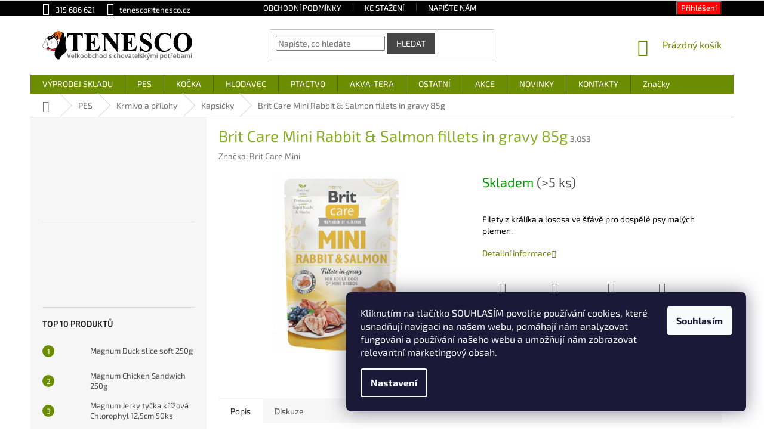

--- FILE ---
content_type: text/html; charset=utf-8
request_url: https://www.tenesco.cz/brit-care-mini-rabbit-salmon-fillets-in-gravy-85g/
body_size: 29048
content:
<!doctype html><html lang="cs" dir="ltr" class="header-background-light external-fonts-loaded"><head><meta charset="utf-8" /><meta name="viewport" content="width=device-width,initial-scale=1" /><title>Brit Care Mini Rabbit &amp; Salmon fillets in gravy 85g</title><link rel="preconnect" href="https://cdn.myshoptet.com" /><link rel="dns-prefetch" href="https://cdn.myshoptet.com" /><link rel="preload" href="https://cdn.myshoptet.com/prj/dist/master/cms/libs/jquery/jquery-1.11.3.min.js" as="script" /><link href="https://cdn.myshoptet.com/prj/dist/master/cms/templates/frontend_templates/shared/css/font-face/exo-2.css" rel="stylesheet"><link href="https://cdn.myshoptet.com/prj/dist/master/shop/dist/font-shoptet-11.css.62c94c7785ff2cea73b2.css" rel="stylesheet"><script>
dataLayer = [];
dataLayer.push({'shoptet' : {
    "pageId": 861,
    "pageType": "productDetail",
    "currency": "CZK",
    "currencyInfo": {
        "decimalSeparator": ",",
        "exchangeRate": 1,
        "priceDecimalPlaces": 2,
        "symbol": "K\u010d",
        "symbolLeft": 0,
        "thousandSeparator": " "
    },
    "language": "cs",
    "projectId": 341612,
    "product": {
        "id": 8607,
        "guid": "4b4f9388-b06b-11ea-90c0-0cc47a6c8f54",
        "hasVariants": false,
        "codes": [
            {
                "code": "3.053",
                "quantity": "> 5",
                "stocks": [
                    {
                        "id": "ext",
                        "quantity": "> 5"
                    }
                ]
            }
        ],
        "code": "3.053",
        "name": "Brit Care Mini Rabbit & Salmon fillets in gravy 85g",
        "appendix": "",
        "weight": 0,
        "manufacturer": "Brit Care Mini",
        "manufacturerGuid": "1EF5333535576A24B1D4DA0BA3DED3EE",
        "currentCategory": "Pes | Krmivo a p\u0159\u00edlohy | Kapsi\u010dky",
        "currentCategoryGuid": "fe98c46c-524c-11ea-90ab-b8ca3a6a5ac4",
        "defaultCategory": "Pes | Krmivo a p\u0159\u00edlohy | Kapsi\u010dky",
        "defaultCategoryGuid": "fe98c46c-524c-11ea-90ab-b8ca3a6a5ac4",
        "currency": "CZK"
    },
    "stocks": [
        {
            "id": "ext",
            "title": "Sklad",
            "isDeliveryPoint": 0,
            "visibleOnEshop": 1
        }
    ],
    "cartInfo": {
        "id": null,
        "freeShipping": false,
        "freeShippingFrom": 4000,
        "leftToFreeGift": {
            "formattedPrice": "0 K\u010d",
            "priceLeft": 0
        },
        "freeGift": false,
        "leftToFreeShipping": {
            "priceLeft": 4000,
            "dependOnRegion": 0,
            "formattedPrice": "4 000 K\u010d"
        },
        "discountCoupon": [],
        "getNoBillingShippingPrice": {
            "withoutVat": 0,
            "vat": 0,
            "withVat": 0
        },
        "cartItems": [],
        "taxMode": "ORDINARY"
    },
    "cart": [],
    "customer": {
        "priceRatio": 1,
        "priceListId": 1,
        "groupId": null,
        "registered": false,
        "mainAccount": false
    }
}});
dataLayer.push({'cookie_consent' : {
    "marketing": "denied",
    "analytics": "denied"
}});
document.addEventListener('DOMContentLoaded', function() {
    shoptet.consent.onAccept(function(agreements) {
        if (agreements.length == 0) {
            return;
        }
        dataLayer.push({
            'cookie_consent' : {
                'marketing' : (agreements.includes(shoptet.config.cookiesConsentOptPersonalisation)
                    ? 'granted' : 'denied'),
                'analytics': (agreements.includes(shoptet.config.cookiesConsentOptAnalytics)
                    ? 'granted' : 'denied')
            },
            'event': 'cookie_consent'
        });
    });
});
</script>
<meta property="og:type" content="website"><meta property="og:site_name" content="tenesco.cz"><meta property="og:url" content="https://www.tenesco.cz/brit-care-mini-rabbit-salmon-fillets-in-gravy-85g/"><meta property="og:title" content="Brit Care Mini Rabbit &amp; Salmon fillets in gravy 85g"><meta name="author" content="Tenesco s.r.o."><meta name="web_author" content="Shoptet.cz"><meta name="dcterms.rightsHolder" content="www.tenesco.cz"><meta name="robots" content="index,follow"><meta property="og:image" content="https://cdn.myshoptet.com/usr/www.tenesco.cz/user/shop/big/8607_bc-mini-kapsicka-rabbit-salmon-3d.png?5ee9d918"><meta property="og:description" content="Filety z králíka a lososa ve šťávě pro dospělé psy malých plemen."><meta name="description" content="Filety z králíka a lososa ve šťávě pro dospělé psy malých plemen."><style>:root {--color-primary: #6c8c01;--color-primary-h: 74;--color-primary-s: 99%;--color-primary-l: 28%;--color-primary-hover: #000000;--color-primary-hover-h: 0;--color-primary-hover-s: 0%;--color-primary-hover-l: 0%;--color-secondary: #6c8c01;--color-secondary-h: 74;--color-secondary-s: 99%;--color-secondary-l: 28%;--color-secondary-hover: #000000;--color-secondary-hover-h: 0;--color-secondary-hover-s: 0%;--color-secondary-hover-l: 0%;--color-tertiary: #464646;--color-tertiary-h: 0;--color-tertiary-s: 0%;--color-tertiary-l: 27%;--color-tertiary-hover: #000000;--color-tertiary-hover-h: 0;--color-tertiary-hover-s: 0%;--color-tertiary-hover-l: 0%;--color-header-background: #ffffff;--template-font: "Exo 2";--template-headings-font: "Exo 2";--header-background-url: none;--cookies-notice-background: #1A1937;--cookies-notice-color: #F8FAFB;--cookies-notice-button-hover: #f5f5f5;--cookies-notice-link-hover: #27263f;--templates-update-management-preview-mode-content: "Náhled aktualizací šablony je aktivní pro váš prohlížeč."}</style>
    
    <link href="https://cdn.myshoptet.com/prj/dist/master/shop/dist/main-11.less.5a24dcbbdabfd189c152.css" rel="stylesheet" />
        
    <script>var shoptet = shoptet || {};</script>
    <script src="https://cdn.myshoptet.com/prj/dist/master/shop/dist/main-3g-header.js.27c4444ba5dd6be3416d.js"></script>
<!-- User include --><!-- api 609(257) html code header -->
<link rel="stylesheet" href="https://cdn.myshoptet.com/usr/api2.dklab.cz/user/documents/_doplnky/slider/341612/2/341612_2.css" type="text/css" /><style>
        :root {
        --dklab-slider-color-arrow: #000000;
        --dklab-slider-color-hp-dot: #A4A4A4;
        --dklab-slider-color-hp-dot-active: #000000;
        --dklab-slider-color-l-dot: #A4A4A4;
        --dklab-slider-color-l-dot-active: #000000;
        --dklab-slider-color-c-dot: #FFFFFF;
        --dklab-slider-color-c-dot-active: #85AD24;
        --dklab-slider-color-c-arrow: #85AD24;
        --dklab-slider-color-d-dot: #A4A4A4;
        --dklab-slider-color-d-dot-active: #000000;

        }</style>
<!-- service 609(257) html code header -->
<link rel="stylesheet" href="https://cdn.myshoptet.com/usr/api2.dklab.cz/user/documents/css/swiper-bundle.min.css?v=1" />
<!--
<link rel="stylesheet" href="https://cdn.myshoptet.com/usr/api.dklab.cz/user/documents/_doplnky/lightslider/dist/css/lightslider.css?v=5" />
<link rel="stylesheet" href="https://cdn.myshoptet.com/usr/api.dklab.cz/user/documents/_doplnky/sliderplus/src/style.css?v=66" type="text/css" />
<link rel="stylesheet" href="https://cdn.myshoptet.com/usr/api.dklab.cz/user/documents/_doplnky/sliderplus/src/style_fix.css?v=38" type="text/css" />
<style type="text/css">
.dklabSliderplusCarousel.dklabSliderplus-moderni-tmavy .extended-banner-link:hover, .dklabSliderplusCarousel.dklabSliderplus-moderni-svetly .extended-banner-link:hover,
.dklabSliderplusCarousel.dklabSliderplus-box-tmavy .extended-banner-link, .dklabSliderplusCarousel.dklabSliderplus-box-svetly .extended-banner-link{
  background: #6c8c01;
}
</style>
-->

<!-- project html code header -->
<link href="/user/documents/style.css?v=04102022-07" rel="stylesheet" />
<style type="text/css">
/** APPENDIX - DAREK **/
.product-appendix::before 
{ width: 100%!important; height: 30px!important; content: "\A"; white-space: pre; }
.product-appendix
{ width: 100%!important; font-size: 14px!important; font-weight: 600; color: #bf0000!important;}

.homepage-group-title { color: #000000!important; font-weight: 600!important; font-size: 22px!important; }
/** SIRKA STRANKY**/
.content-inner { max-width: 1200px!important; }
/** INDEX SKRYTI PRISPEVKU**/
.latest-contribution-wrapper { display: none; }
/* SITE MESSAGE */
.site-msg
{ max-width: 100%!important; left: 0px!important; background: #eefc4e; opacity: 1!important; }
/* TOP NAVI BAR */
.top-navigation-bar, .top-navigation-contacts, .top-navigation-menu
{ background: #000000;}
.top-navigation-contacts a, .top-navigation-bar-menu a
{ color: #ffffff; }
.top-navigation-contacts a:hover, .top-navigation-bar-menu a:hover
{ color: #ffffff; text-decoration: underline; }
.top-navigation-tools a
{ color: #ffffff; }
.top-navigation-tools a:hover
{ color: #ffffff; text-decoration: underline; }
 .top-nav-button
{ background: red !important; color: #ffffff !important; }

#content h1 { color: #85ad24; }
.extended-description {width: 100%;}

/* UVITACI TEXT */
.welcome-wrapper
{ display: none; }

/* FLAG DISCOUNT */
/*.flag-discount
{ background-color: #e0595e; }*/
.flag.flag-discount
{ background-color: #ea1c1c!important; }
.flags-extra .flag .price-save, .flags-extra .flag .price-standard
{ font-size: 14px!important; }
.flag.flag-kup-baleni-a-druhe-mas-za-polovinu
{ font-size: 11px!important; font-weight: 500!important; line-height: 130%!important; text-transform: uppercase!important; }
/* odkaz-petgo */
#odkaz-petgo a
{ width: 100%; height: 40px; float: left; margin-left: 0px; margin-top: 10px; margin-bottom: 10px; background: #f39100; }
/* SMAZANI CENY L MENU */
.slider-wrapper
{display: none; }

/*** FOOTER ***/
#footer
{ margin-top: 20px; }
#footer .contact-box a { color:#ffffff; text-decoration: none; }
#footer .contact-box a:hover { color: #ffffff; text-decoration: underline; }
.footer-links-icons { display: none; }
.site-name a
{ display: none; }
#footer, #footer li a
{ background: #000000; color: #ffffff;  padding-top: 0px;} 
#footer li a:hover
{ color: #ffffff; text-decoration: underline; }
.custom-footer
{ background: #000000; } 
.custom-footer h4, .custom-footer ul li a
{ color: #ffffff; }

.footer-bottom {  color: #000000;  }

#footer .footer-rows .site-name {
      display: none;
}

#footer .custom-footer {
      padding-left: 0px !important;
}

#footer .container.footer-bottom {
  background: #000000;
  color: #cacaca;
}

</style>
<!-- Qty add to cart list of product -->
<style type="text/css">
.products-block .p-bottom .prices {flex-basis: auto !important;}
.products-block .p-bottom .p-tools {display: contents; flex-basis: auto !important;}
.usr-add-to-cart-qty {float: left;}
.usr-add-to-cart-qty .quantity {height: 36px;}
.usr-add-to-cart-qty .quantity .increase, .usr-add-to-cart-qty .quantity .decrease {height: 17px;}
.usr-add-to-cart-qty .quantity .decrease {top: 17px;}
.usr-add-to-cart-qty .quantity .increase::before, .usr-add-to-cart-qty .quantity .decrease::before {top: -1.5px;}
.usr-add-to-cart-qty .quantity input.amount {width: 24px; height: 36px;}
</style>

<style>
.in-klient .client-center-box ul li:nth-of-type(6),
.in-nastaveni .client-center-box ul li:nth-of-type(6),
.in-objednavky .client-center-box ul li:nth-of-type(6),
.in-klient-doklady .client-center-box ul li:nth-of-type(6),
.in-klient-hodnoceni .client-center-box ul li:nth-of-type(6),
.in-klient-diskuze .client-center-box ul li:nth-of-type(6) {
display: none;}
@media only screen and (max-width: 900px) {
.site-msg
{ display: none; }
}
.footer-mega-logo
{ margin-left: 30px; margin-right: -10px; } 
.infoPanel {
    display: none !important;
}
</style>
<link  id='JKstyle' href="https://cdn.myshoptet.com/usr/shoptet.jankucera.work/user/documents/eshopy/tenesco/assets/css/tenesco.css?v=10" data-author-name='Jan Kučera' data-author-email='info(a)jankucera.work' data-author-website='jankucera.work'  rel="stylesheet" />

<!-- /User include --><link rel="shortcut icon" href="/favicon.ico" type="image/x-icon" /><link rel="canonical" href="https://www.tenesco.cz/brit-care-mini-rabbit-salmon-fillets-in-gravy-85g/" />    <!-- Global site tag (gtag.js) - Google Analytics -->
    <script async src="https://www.googletagmanager.com/gtag/js?id=UA-158137931-1"></script>
    <script>
        
        window.dataLayer = window.dataLayer || [];
        function gtag(){dataLayer.push(arguments);}
        

                    console.debug('default consent data');

            gtag('consent', 'default', {"ad_storage":"denied","analytics_storage":"denied","ad_user_data":"denied","ad_personalization":"denied","wait_for_update":500});
            dataLayer.push({
                'event': 'default_consent'
            });
        
        gtag('js', new Date());

                gtag('config', 'UA-158137931-1', { 'groups': "UA" });
        
        
                gtag('config', 'AW-667403655');
        
        
        
        
        
        
                gtag('set', 'currency', 'CZK');

        gtag('event', 'view_item', {
            "send_to": "UA",
            "items": [
                {
                    "id": "3.053",
                    "name": "Brit Care Mini Rabbit & Salmon fillets in gravy 85g",
                    "category": "Pes \/ Krmivo a p\u0159\u00edlohy \/ Kapsi\u010dky",
                                        "brand": "Brit Care Mini",
                                                            "price": 25
                }
            ]
        });
        
        
        
        
        
        
        
        
        
        
        
        
        document.addEventListener('DOMContentLoaded', function() {
            if (typeof shoptet.tracking !== 'undefined') {
                for (var id in shoptet.tracking.bannersList) {
                    gtag('event', 'view_promotion', {
                        "send_to": "UA",
                        "promotions": [
                            {
                                "id": shoptet.tracking.bannersList[id].id,
                                "name": shoptet.tracking.bannersList[id].name,
                                "position": shoptet.tracking.bannersList[id].position
                            }
                        ]
                    });
                }
            }

            shoptet.consent.onAccept(function(agreements) {
                if (agreements.length !== 0) {
                    console.debug('gtag consent accept');
                    var gtagConsentPayload =  {
                        'ad_storage': agreements.includes(shoptet.config.cookiesConsentOptPersonalisation)
                            ? 'granted' : 'denied',
                        'analytics_storage': agreements.includes(shoptet.config.cookiesConsentOptAnalytics)
                            ? 'granted' : 'denied',
                                                                                                'ad_user_data': agreements.includes(shoptet.config.cookiesConsentOptPersonalisation)
                            ? 'granted' : 'denied',
                        'ad_personalization': agreements.includes(shoptet.config.cookiesConsentOptPersonalisation)
                            ? 'granted' : 'denied',
                        };
                    console.debug('update consent data', gtagConsentPayload);
                    gtag('consent', 'update', gtagConsentPayload);
                    dataLayer.push(
                        { 'event': 'update_consent' }
                    );
                }
            });
        });
    </script>
</head><body class="desktop id-861 in-kapsicky-pro-psy template-11 type-product type-detail multiple-columns-body columns-3 ums_forms_redesign--off ums_a11y_category_page--on ums_discussion_rating_forms--off ums_flags_display_unification--on ums_a11y_login--on mobile-header-version-0"><noscript>
    <style>
        #header {
            padding-top: 0;
            position: relative !important;
            top: 0;
        }
        .header-navigation {
            position: relative !important;
        }
        .overall-wrapper {
            margin: 0 !important;
        }
        body:not(.ready) {
            visibility: visible !important;
        }
    </style>
    <div class="no-javascript">
        <div class="no-javascript__title">Musíte změnit nastavení vašeho prohlížeče</div>
        <div class="no-javascript__text">Podívejte se na: <a href="https://www.google.com/support/bin/answer.py?answer=23852">Jak povolit JavaScript ve vašem prohlížeči</a>.</div>
        <div class="no-javascript__text">Pokud používáte software na blokování reklam, může být nutné povolit JavaScript z této stránky.</div>
        <div class="no-javascript__text">Děkujeme.</div>
    </div>
</noscript>

        <div id="fb-root"></div>
        <script>
            window.fbAsyncInit = function() {
                FB.init({
                    autoLogAppEvents : true,
                    xfbml            : true,
                    version          : 'v24.0'
                });
            };
        </script>
        <script async defer crossorigin="anonymous" src="https://connect.facebook.net/cs_CZ/sdk.js#xfbml=1&version=v24.0"></script>    <div class="siteCookies siteCookies--right siteCookies--dark js-siteCookies" role="dialog" data-testid="cookiesPopup" data-nosnippet>
        <div class="siteCookies__form">
            <div class="siteCookies__content">
                <div class="siteCookies__text">
                    Kliknutím na tlačítko SOUHLASÍM povolíte používání cookies, které usnadňují navigaci na našem webu, pomáhají nám analyzovat fungování a používání našeho webu a umožňují nám zobrazovat relevantní marketingový obsah.
                </div>
                <p class="siteCookies__links">
                    <button class="siteCookies__link js-cookies-settings" aria-label="Nastavení cookies" data-testid="cookiesSettings">Nastavení</button>
                </p>
            </div>
            <div class="siteCookies__buttonWrap">
                                <button class="siteCookies__button js-cookiesConsentSubmit" value="all" aria-label="Přijmout cookies" data-testid="buttonCookiesAccept">Souhlasím</button>
            </div>
        </div>
        <script>
            document.addEventListener("DOMContentLoaded", () => {
                const siteCookies = document.querySelector('.js-siteCookies');
                document.addEventListener("scroll", shoptet.common.throttle(() => {
                    const st = document.documentElement.scrollTop;
                    if (st > 1) {
                        siteCookies.classList.add('siteCookies--scrolled');
                    } else {
                        siteCookies.classList.remove('siteCookies--scrolled');
                    }
                }, 100));
            });
        </script>
    </div>
<a href="#content" class="skip-link sr-only">Přejít na obsah</a><div class="overall-wrapper"><div class="user-action"><div class="container">
    <div class="user-action-in">
                    <div id="login" class="user-action-login popup-widget login-widget" role="dialog" aria-labelledby="loginHeading">
        <div class="popup-widget-inner">
                            <h2 id="loginHeading">Přihlášení k vašemu účtu</h2><div id="customerLogin"><form action="/action/Customer/Login/" method="post" id="formLoginIncluded" class="csrf-enabled formLogin" data-testid="formLogin"><input type="hidden" name="referer" value="" /><div class="form-group"><div class="input-wrapper email js-validated-element-wrapper no-label"><input type="email" name="email" class="form-control" autofocus placeholder="E-mailová adresa (např. jan@novak.cz)" data-testid="inputEmail" autocomplete="email" required /></div></div><div class="form-group"><div class="input-wrapper password js-validated-element-wrapper no-label"><input type="password" name="password" class="form-control" placeholder="Heslo" data-testid="inputPassword" autocomplete="current-password" required /><span class="no-display">Nemůžete vyplnit toto pole</span><input type="text" name="surname" value="" class="no-display" /></div></div><div class="form-group"><div class="login-wrapper"><button type="submit" class="btn btn-secondary btn-text btn-login" data-testid="buttonSubmit">Přihlásit se</button><div class="password-helper"><a href="/registrace/" data-testid="signup" rel="nofollow">Nová registrace</a><a href="/klient/zapomenute-heslo/" rel="nofollow">Zapomenuté heslo</a></div></div></div></form>
</div>                    </div>
    </div>

                            <div id="cart-widget" class="user-action-cart popup-widget cart-widget loader-wrapper" data-testid="popupCartWidget" role="dialog" aria-hidden="true">
    <div class="popup-widget-inner cart-widget-inner place-cart-here">
        <div class="loader-overlay">
            <div class="loader"></div>
        </div>
    </div>

    <div class="cart-widget-button">
        <a href="/kosik/" class="btn btn-conversion" id="continue-order-button" rel="nofollow" data-testid="buttonNextStep">Pokračovat do košíku</a>
    </div>
</div>
            </div>
</div>
</div><div class="top-navigation-bar" data-testid="topNavigationBar">

    <div class="container">

        <div class="top-navigation-contacts">
            <strong>Zákaznická podpora:</strong><a href="tel:315686621" class="project-phone" aria-label="Zavolat na 315686621" data-testid="contactboxPhone"><span>315 686 621</span></a><a href="mailto:tenesco@tenesco.cz" class="project-email" data-testid="contactboxEmail"><span>tenesco@tenesco.cz</span></a>        </div>

                            <div class="top-navigation-menu">
                <div class="top-navigation-menu-trigger"></div>
                <ul class="top-navigation-bar-menu">
                                            <li class="top-navigation-menu-item-39">
                            <a href="/obchodni-podminky/">Obchodní podmínky</a>
                        </li>
                                            <li class="top-navigation-menu-item-882">
                            <a href="/ke-stazeni/">Ke stažení</a>
                        </li>
                                            <li class="top-navigation-menu-item-29">
                            <a href="/napiste-nam/">Napište nám</a>
                        </li>
                                    </ul>
                <ul class="top-navigation-bar-menu-helper"></ul>
            </div>
        
        <div class="top-navigation-tools">
            <div class="responsive-tools">
                <a href="#" class="toggle-window" data-target="search" aria-label="Hledat" data-testid="linkSearchIcon"></a>
                                                            <a href="#" class="toggle-window" data-target="login"></a>
                                                    <a href="#" class="toggle-window" data-target="navigation" aria-label="Menu" data-testid="hamburgerMenu"></a>
            </div>
                        <button class="top-nav-button top-nav-button-login toggle-window" type="button" data-target="login" aria-haspopup="dialog" aria-controls="login" aria-expanded="false" data-testid="signin"><span>Přihlášení</span></button>        </div>

    </div>

</div>
<header id="header"><div class="container navigation-wrapper">
    <div class="header-top">
        <div class="site-name-wrapper">
            <div class="site-name"><a href="/" data-testid="linkWebsiteLogo"><img src="https://cdn.myshoptet.com/usr/www.tenesco.cz/user/logos/logo.png" alt="Tenesco s.r.o." fetchpriority="low" /></a></div>        </div>
        <div class="search" itemscope itemtype="https://schema.org/WebSite">
            <meta itemprop="headline" content="Kapsičky"/><meta itemprop="url" content="https://www.tenesco.cz"/><meta itemprop="text" content="Filety z králíka a lososa ve šťávě pro dospělé psy malých plemen."/>            <form action="/action/ProductSearch/prepareString/" method="post"
    id="formSearchForm" class="search-form compact-form js-search-main"
    itemprop="potentialAction" itemscope itemtype="https://schema.org/SearchAction" data-testid="searchForm">
    <fieldset>
        <meta itemprop="target"
            content="https://www.tenesco.cz/vyhledavani/?string={string}"/>
        <input type="hidden" name="language" value="cs"/>
        
            
<input
    type="search"
    name="string"
        class="query-input form-control search-input js-search-input"
    placeholder="Napište, co hledáte"
    autocomplete="off"
    required
    itemprop="query-input"
    aria-label="Vyhledávání"
    data-testid="searchInput"
>
            <button type="submit" class="btn btn-default" data-testid="searchBtn">Hledat</button>
        
    </fieldset>
</form>
        </div>
        <div class="navigation-buttons">
                
    <a href="/kosik/" class="btn btn-icon toggle-window cart-count" data-target="cart" data-hover="true" data-redirect="true" data-testid="headerCart" rel="nofollow" aria-haspopup="dialog" aria-expanded="false" aria-controls="cart-widget">
        
                <span class="sr-only">Nákupní košík</span>
        
            <span class="cart-price visible-lg-inline-block" data-testid="headerCartPrice">
                                    Prázdný košík                            </span>
        
    
            </a>
        </div>
    </div>
    <nav id="navigation" aria-label="Hlavní menu" data-collapsible="true"><div class="navigation-in menu"><ul class="menu-level-1" role="menubar" data-testid="headerMenuItems"><li class="menu-item-1122" role="none"><a href="/vyprodej-skladu/" data-testid="headerMenuItem" role="menuitem" aria-expanded="false"><b>VÝPRODEJ SKLADU</b></a></li>
<li class="menu-item-693 ext" role="none"><a href="/pro-psy/" data-testid="headerMenuItem" role="menuitem" aria-haspopup="true" aria-expanded="false"><b>PES</b><span class="submenu-arrow"></span></a><ul class="menu-level-2" aria-label="PES" tabindex="-1" role="menu"><li class="menu-item-726 has-third-level" role="none"><a href="/krmivo-a-prilohy/" class="menu-image" data-testid="headerMenuItem" tabindex="-1" aria-hidden="true"><img src="data:image/svg+xml,%3Csvg%20width%3D%22140%22%20height%3D%22100%22%20xmlns%3D%22http%3A%2F%2Fwww.w3.org%2F2000%2Fsvg%22%3E%3C%2Fsvg%3E" alt="" aria-hidden="true" width="140" height="100"  data-src="https://cdn.myshoptet.com/usr/www.tenesco.cz/user/categories/thumb/krmivo.png" fetchpriority="low" /></a><div><a href="/krmivo-a-prilohy/" data-testid="headerMenuItem" role="menuitem"><span>Krmivo a přílohy</span></a>
                                                    <ul class="menu-level-3" role="menu">
                                                                    <li class="menu-item-840" role="none">
                                        <a href="/granule-pro-psy/" data-testid="headerMenuItem" role="menuitem">
                                            Granule</a>,                                    </li>
                                                                    <li class="menu-item-753" role="none">
                                        <a href="/konzervy-pro-psy/" data-testid="headerMenuItem" role="menuitem">
                                            Konzervy</a>,                                    </li>
                                                                    <li class="menu-item-1154" role="none">
                                        <a href="/varene-krmivo/" data-testid="headerMenuItem" role="menuitem">
                                            Vařené krmivo</a>,                                    </li>
                                                                    <li class="menu-item-861" role="none">
                                        <a href="/kapsicky-pro-psy/" class="active" data-testid="headerMenuItem" role="menuitem">
                                            Kapsičky</a>,                                    </li>
                                                                    <li class="menu-item-1157" role="none">
                                        <a href="/kosti/" data-testid="headerMenuItem" role="menuitem">
                                            Přírodní kosti</a>,                                    </li>
                                                                    <li class="menu-item-867" role="none">
                                        <a href="/salamy-pro-psy/" data-testid="headerMenuItem" role="menuitem">
                                            Salámy</a>,                                    </li>
                                                                    <li class="menu-item-729" role="none">
                                        <a href="/vlocky-testoviny-pro-psy/" data-testid="headerMenuItem" role="menuitem">
                                            Vločky a těstoviny</a>                                    </li>
                                                            </ul>
                        </div></li><li class="menu-item-696" role="none"><a href="/pamlsky-pro-psy/" class="menu-image" data-testid="headerMenuItem" tabindex="-1" aria-hidden="true"><img src="data:image/svg+xml,%3Csvg%20width%3D%22140%22%20height%3D%22100%22%20xmlns%3D%22http%3A%2F%2Fwww.w3.org%2F2000%2Fsvg%22%3E%3C%2Fsvg%3E" alt="" aria-hidden="true" width="140" height="100"  data-src="https://cdn.myshoptet.com/usr/www.tenesco.cz/user/categories/thumb/pamlsky.png" fetchpriority="low" /></a><div><a href="/pamlsky-pro-psy/" data-testid="headerMenuItem" role="menuitem"><span>Pamlsky a pochoutky</span></a>
                        </div></li><li class="menu-item-786" role="none"><a href="/hracky-pro-psy/" class="menu-image" data-testid="headerMenuItem" tabindex="-1" aria-hidden="true"><img src="data:image/svg+xml,%3Csvg%20width%3D%22140%22%20height%3D%22100%22%20xmlns%3D%22http%3A%2F%2Fwww.w3.org%2F2000%2Fsvg%22%3E%3C%2Fsvg%3E" alt="" aria-hidden="true" width="140" height="100"  data-src="https://cdn.myshoptet.com/usr/www.tenesco.cz/user/categories/thumb/hracky.jpg" fetchpriority="low" /></a><div><a href="/hracky-pro-psy/" data-testid="headerMenuItem" role="menuitem"><span>Hračky</span></a>
                        </div></li><li class="menu-item-765" role="none"><a href="/misky-pro-psy/" class="menu-image" data-testid="headerMenuItem" tabindex="-1" aria-hidden="true"><img src="data:image/svg+xml,%3Csvg%20width%3D%22140%22%20height%3D%22100%22%20xmlns%3D%22http%3A%2F%2Fwww.w3.org%2F2000%2Fsvg%22%3E%3C%2Fsvg%3E" alt="" aria-hidden="true" width="140" height="100"  data-src="https://cdn.myshoptet.com/usr/www.tenesco.cz/user/categories/thumb/misky.png" fetchpriority="low" /></a><div><a href="/misky-pro-psy/" data-testid="headerMenuItem" role="menuitem"><span>Misky</span></a>
                        </div></li><li class="menu-item-816" role="none"><a href="/pelechy/" class="menu-image" data-testid="headerMenuItem" tabindex="-1" aria-hidden="true"><img src="data:image/svg+xml,%3Csvg%20width%3D%22140%22%20height%3D%22100%22%20xmlns%3D%22http%3A%2F%2Fwww.w3.org%2F2000%2Fsvg%22%3E%3C%2Fsvg%3E" alt="" aria-hidden="true" width="140" height="100"  data-src="https://cdn.myshoptet.com/usr/www.tenesco.cz/user/categories/thumb/pelech.png" fetchpriority="low" /></a><div><a href="/pelechy/" data-testid="headerMenuItem" role="menuitem"><span>Pelechy, deky, matrace</span></a>
                        </div></li><li class="menu-item-819" role="none"><a href="/prepravky-klece-tasky/" class="menu-image" data-testid="headerMenuItem" tabindex="-1" aria-hidden="true"><img src="data:image/svg+xml,%3Csvg%20width%3D%22140%22%20height%3D%22100%22%20xmlns%3D%22http%3A%2F%2Fwww.w3.org%2F2000%2Fsvg%22%3E%3C%2Fsvg%3E" alt="" aria-hidden="true" width="140" height="100"  data-src="https://cdn.myshoptet.com/usr/www.tenesco.cz/user/categories/thumb/prepravka.png" fetchpriority="low" /></a><div><a href="/prepravky-klece-tasky/" data-testid="headerMenuItem" role="menuitem"><span>Přepravky, klece, tašky</span></a>
                        </div></li><li class="menu-item-732" role="none"><a href="/obojky-voditka-postroje/" class="menu-image" data-testid="headerMenuItem" tabindex="-1" aria-hidden="true"><img src="data:image/svg+xml,%3Csvg%20width%3D%22140%22%20height%3D%22100%22%20xmlns%3D%22http%3A%2F%2Fwww.w3.org%2F2000%2Fsvg%22%3E%3C%2Fsvg%3E" alt="" aria-hidden="true" width="140" height="100"  data-src="https://cdn.myshoptet.com/usr/www.tenesco.cz/user/categories/thumb/voditka.png" fetchpriority="low" /></a><div><a href="/obojky-voditka-postroje/" data-testid="headerMenuItem" role="menuitem"><span>Obojky, vodítka, postroje</span></a>
                        </div></li><li class="menu-item-804" role="none"><a href="/oblecky-a-vesty/" class="menu-image" data-testid="headerMenuItem" tabindex="-1" aria-hidden="true"><img src="data:image/svg+xml,%3Csvg%20width%3D%22140%22%20height%3D%22100%22%20xmlns%3D%22http%3A%2F%2Fwww.w3.org%2F2000%2Fsvg%22%3E%3C%2Fsvg%3E" alt="" aria-hidden="true" width="140" height="100"  data-src="https://cdn.myshoptet.com/usr/www.tenesco.cz/user/categories/thumb/oblecky.png" fetchpriority="low" /></a><div><a href="/oblecky-a-vesty/" data-testid="headerMenuItem" role="menuitem"><span>Oblečky a vesty</span></a>
                        </div></li><li class="menu-item-717" role="none"><a href="/antiparazitika-pro-psy/" class="menu-image" data-testid="headerMenuItem" tabindex="-1" aria-hidden="true"><img src="data:image/svg+xml,%3Csvg%20width%3D%22140%22%20height%3D%22100%22%20xmlns%3D%22http%3A%2F%2Fwww.w3.org%2F2000%2Fsvg%22%3E%3C%2Fsvg%3E" alt="" aria-hidden="true" width="140" height="100"  data-src="https://cdn.myshoptet.com/usr/www.tenesco.cz/user/categories/thumb/antiparazitika.png" fetchpriority="low" /></a><div><a href="/antiparazitika-pro-psy/" data-testid="headerMenuItem" role="menuitem"><span>Antiparazitika</span></a>
                        </div></li><li class="menu-item-708" role="none"><a href="/kosmetika-pece-srst-hygiena/" class="menu-image" data-testid="headerMenuItem" tabindex="-1" aria-hidden="true"><img src="data:image/svg+xml,%3Csvg%20width%3D%22140%22%20height%3D%22100%22%20xmlns%3D%22http%3A%2F%2Fwww.w3.org%2F2000%2Fsvg%22%3E%3C%2Fsvg%3E" alt="" aria-hidden="true" width="140" height="100"  data-src="https://cdn.myshoptet.com/usr/www.tenesco.cz/user/categories/thumb/kosmetika.png" fetchpriority="low" /></a><div><a href="/kosmetika-pece-srst-hygiena/" data-testid="headerMenuItem" role="menuitem"><span>Kosmetika, péče, hygiena</span></a>
                        </div></li><li class="menu-item-798" role="none"><a href="/doplnky-vyzivy-leciva-pro-psy/" class="menu-image" data-testid="headerMenuItem" tabindex="-1" aria-hidden="true"><img src="data:image/svg+xml,%3Csvg%20width%3D%22140%22%20height%3D%22100%22%20xmlns%3D%22http%3A%2F%2Fwww.w3.org%2F2000%2Fsvg%22%3E%3C%2Fsvg%3E" alt="" aria-hidden="true" width="140" height="100"  data-src="https://cdn.myshoptet.com/usr/www.tenesco.cz/user/categories/thumb/doplnky.png" fetchpriority="low" /></a><div><a href="/doplnky-vyzivy-leciva-pro-psy/" data-testid="headerMenuItem" role="menuitem"><span>Doplňky výživy a léčiva</span></a>
                        </div></li><li class="menu-item-705" role="none"><a href="/ruzne-sikovnosti/" class="menu-image" data-testid="headerMenuItem" tabindex="-1" aria-hidden="true"><img src="data:image/svg+xml,%3Csvg%20width%3D%22140%22%20height%3D%22100%22%20xmlns%3D%22http%3A%2F%2Fwww.w3.org%2F2000%2Fsvg%22%3E%3C%2Fsvg%3E" alt="" aria-hidden="true" width="140" height="100"  data-src="https://cdn.myshoptet.com/usr/www.tenesco.cz/user/categories/thumb/sikovnosti.jpg" fetchpriority="low" /></a><div><a href="/ruzne-sikovnosti/" data-testid="headerMenuItem" role="menuitem"><span>Různé šikovnosti</span></a>
                        </div></li></ul></li>
<li class="menu-item-711 ext" role="none"><a href="/pro-kocky/" data-testid="headerMenuItem" role="menuitem" aria-haspopup="true" aria-expanded="false"><b>KOČKA</b><span class="submenu-arrow"></span></a><ul class="menu-level-2" aria-label="KOČKA" tabindex="-1" role="menu"><li class="menu-item-747 has-third-level" role="none"><a href="/krmivo-pro-kocky/" class="menu-image" data-testid="headerMenuItem" tabindex="-1" aria-hidden="true"><img src="data:image/svg+xml,%3Csvg%20width%3D%22140%22%20height%3D%22100%22%20xmlns%3D%22http%3A%2F%2Fwww.w3.org%2F2000%2Fsvg%22%3E%3C%2Fsvg%3E" alt="" aria-hidden="true" width="140" height="100"  data-src="https://cdn.myshoptet.com/usr/www.tenesco.cz/user/categories/thumb/krmivo.jpg" fetchpriority="low" /></a><div><a href="/krmivo-pro-kocky/" data-testid="headerMenuItem" role="menuitem"><span>Krmivo a přílohy</span></a>
                                                    <ul class="menu-level-3" role="menu">
                                                                    <li class="menu-item-849" role="none">
                                        <a href="/granule-pro-kocky/" data-testid="headerMenuItem" role="menuitem">
                                            Granule</a>,                                    </li>
                                                                    <li class="menu-item-750" role="none">
                                        <a href="/konzervy-pro-kocky/" data-testid="headerMenuItem" role="menuitem">
                                            Konzervy</a>,                                    </li>
                                                                    <li class="menu-item-843" role="none">
                                        <a href="/kapsicky-pro-kocky/" data-testid="headerMenuItem" role="menuitem">
                                            Kapsičky</a>,                                    </li>
                                                                    <li class="menu-item-876" role="none">
                                        <a href="/salamy-pro-kocky/" data-testid="headerMenuItem" role="menuitem">
                                            Salámy</a>,                                    </li>
                                                                    <li class="menu-item-1134" role="none">
                                        <a href="/polevky-pro-kocky/" data-testid="headerMenuItem" role="menuitem">
                                            Polévky</a>                                    </li>
                                                            </ul>
                        </div></li><li class="menu-item-825" role="none"><a href="/pamlsky-pro-kocky/" class="menu-image" data-testid="headerMenuItem" tabindex="-1" aria-hidden="true"><img src="data:image/svg+xml,%3Csvg%20width%3D%22140%22%20height%3D%22100%22%20xmlns%3D%22http%3A%2F%2Fwww.w3.org%2F2000%2Fsvg%22%3E%3C%2Fsvg%3E" alt="" aria-hidden="true" width="140" height="100"  data-src="https://cdn.myshoptet.com/usr/www.tenesco.cz/user/categories/thumb/pamlsky.jpg" fetchpriority="low" /></a><div><a href="/pamlsky-pro-kocky/" data-testid="headerMenuItem" role="menuitem"><span>Pamlsky a pochoutky</span></a>
                        </div></li><li class="menu-item-795" role="none"><a href="/hracky-skrabadla/" class="menu-image" data-testid="headerMenuItem" tabindex="-1" aria-hidden="true"><img src="data:image/svg+xml,%3Csvg%20width%3D%22140%22%20height%3D%22100%22%20xmlns%3D%22http%3A%2F%2Fwww.w3.org%2F2000%2Fsvg%22%3E%3C%2Fsvg%3E" alt="" aria-hidden="true" width="140" height="100"  data-src="https://cdn.myshoptet.com/usr/www.tenesco.cz/user/categories/thumb/hracky-1.jpg" fetchpriority="low" /></a><div><a href="/hracky-skrabadla/" data-testid="headerMenuItem" role="menuitem"><span>Hračky a škrabadla</span></a>
                        </div></li><li class="menu-item-813" role="none"><a href="/obojky-voditka-postroje-pro-kocky/" class="menu-image" data-testid="headerMenuItem" tabindex="-1" aria-hidden="true"><img src="data:image/svg+xml,%3Csvg%20width%3D%22140%22%20height%3D%22100%22%20xmlns%3D%22http%3A%2F%2Fwww.w3.org%2F2000%2Fsvg%22%3E%3C%2Fsvg%3E" alt="" aria-hidden="true" width="140" height="100"  data-src="https://cdn.myshoptet.com/usr/www.tenesco.cz/user/categories/thumb/voditka.jpg" fetchpriority="low" /></a><div><a href="/obojky-voditka-postroje-pro-kocky/" data-testid="headerMenuItem" role="menuitem"><span>Obojky, vodítka, postroje</span></a>
                        </div></li><li class="menu-item-768" role="none"><a href="/misky-pro-kocky/" class="menu-image" data-testid="headerMenuItem" tabindex="-1" aria-hidden="true"><img src="data:image/svg+xml,%3Csvg%20width%3D%22140%22%20height%3D%22100%22%20xmlns%3D%22http%3A%2F%2Fwww.w3.org%2F2000%2Fsvg%22%3E%3C%2Fsvg%3E" alt="" aria-hidden="true" width="140" height="100"  data-src="https://cdn.myshoptet.com/usr/www.tenesco.cz/user/categories/thumb/misky.jpg" fetchpriority="low" /></a><div><a href="/misky-pro-kocky/" data-testid="headerMenuItem" role="menuitem"><span>Misky</span></a>
                        </div></li><li class="menu-item-846" role="none"><a href="/prepravky-pro-kocky/" class="menu-image" data-testid="headerMenuItem" tabindex="-1" aria-hidden="true"><img src="data:image/svg+xml,%3Csvg%20width%3D%22140%22%20height%3D%22100%22%20xmlns%3D%22http%3A%2F%2Fwww.w3.org%2F2000%2Fsvg%22%3E%3C%2Fsvg%3E" alt="" aria-hidden="true" width="140" height="100"  data-src="https://cdn.myshoptet.com/usr/www.tenesco.cz/user/categories/thumb/prepravky.jpg" fetchpriority="low" /></a><div><a href="/prepravky-pro-kocky/" data-testid="headerMenuItem" role="menuitem"><span>Přepravky a tašky</span></a>
                        </div></li><li class="menu-item-828" role="none"><a href="/pelisky-pro-kocky/" class="menu-image" data-testid="headerMenuItem" tabindex="-1" aria-hidden="true"><img src="data:image/svg+xml,%3Csvg%20width%3D%22140%22%20height%3D%22100%22%20xmlns%3D%22http%3A%2F%2Fwww.w3.org%2F2000%2Fsvg%22%3E%3C%2Fsvg%3E" alt="" aria-hidden="true" width="140" height="100"  data-src="https://cdn.myshoptet.com/usr/www.tenesco.cz/user/categories/thumb/pelisky.jpg" fetchpriority="low" /></a><div><a href="/pelisky-pro-kocky/" data-testid="headerMenuItem" role="menuitem"><span>Pelíšky</span></a>
                        </div></li><li class="menu-item-744" role="none"><a href="/toalety-pro-kocky/" class="menu-image" data-testid="headerMenuItem" tabindex="-1" aria-hidden="true"><img src="data:image/svg+xml,%3Csvg%20width%3D%22140%22%20height%3D%22100%22%20xmlns%3D%22http%3A%2F%2Fwww.w3.org%2F2000%2Fsvg%22%3E%3C%2Fsvg%3E" alt="" aria-hidden="true" width="140" height="100"  data-src="https://cdn.myshoptet.com/usr/www.tenesco.cz/user/categories/thumb/steliva.jpg" fetchpriority="low" /></a><div><a href="/toalety-pro-kocky/" data-testid="headerMenuItem" role="menuitem"><span>Toalety a steliva</span></a>
                        </div></li><li class="menu-item-714" role="none"><a href="/antiparazitika-pro-kocky/" class="menu-image" data-testid="headerMenuItem" tabindex="-1" aria-hidden="true"><img src="data:image/svg+xml,%3Csvg%20width%3D%22140%22%20height%3D%22100%22%20xmlns%3D%22http%3A%2F%2Fwww.w3.org%2F2000%2Fsvg%22%3E%3C%2Fsvg%3E" alt="" aria-hidden="true" width="140" height="100"  data-src="https://cdn.myshoptet.com/usr/www.tenesco.cz/user/categories/thumb/antiparazitika.jpg" fetchpriority="low" /></a><div><a href="/antiparazitika-pro-kocky/" data-testid="headerMenuItem" role="menuitem"><span>Antiparazitika</span></a>
                        </div></li><li class="menu-item-762" role="none"><a href="/kosmetika-pro-kocky/" class="menu-image" data-testid="headerMenuItem" tabindex="-1" aria-hidden="true"><img src="data:image/svg+xml,%3Csvg%20width%3D%22140%22%20height%3D%22100%22%20xmlns%3D%22http%3A%2F%2Fwww.w3.org%2F2000%2Fsvg%22%3E%3C%2Fsvg%3E" alt="" aria-hidden="true" width="140" height="100"  data-src="https://cdn.myshoptet.com/usr/www.tenesco.cz/user/categories/thumb/kosmetika.jpg" fetchpriority="low" /></a><div><a href="/kosmetika-pro-kocky/" data-testid="headerMenuItem" role="menuitem"><span>Kosmetika, péče, hygiena</span></a>
                        </div></li><li class="menu-item-870" role="none"><a href="/doplnky-vyzivy/" class="menu-image" data-testid="headerMenuItem" tabindex="-1" aria-hidden="true"><img src="data:image/svg+xml,%3Csvg%20width%3D%22140%22%20height%3D%22100%22%20xmlns%3D%22http%3A%2F%2Fwww.w3.org%2F2000%2Fsvg%22%3E%3C%2Fsvg%3E" alt="" aria-hidden="true" width="140" height="100"  data-src="https://cdn.myshoptet.com/usr/www.tenesco.cz/user/categories/thumb/doplnky.jpg" fetchpriority="low" /></a><div><a href="/doplnky-vyzivy/" data-testid="headerMenuItem" role="menuitem"><span>Doplňky výživy a léčiva</span></a>
                        </div></li><li class="menu-item-864" role="none"><a href="/ruzne-sikovnosti-pro-kocky/" class="menu-image" data-testid="headerMenuItem" tabindex="-1" aria-hidden="true"><img src="data:image/svg+xml,%3Csvg%20width%3D%22140%22%20height%3D%22100%22%20xmlns%3D%22http%3A%2F%2Fwww.w3.org%2F2000%2Fsvg%22%3E%3C%2Fsvg%3E" alt="" aria-hidden="true" width="140" height="100"  data-src="https://cdn.myshoptet.com/usr/www.tenesco.cz/user/categories/thumb/sikovnosti-1.jpg" fetchpriority="low" /></a><div><a href="/ruzne-sikovnosti-pro-kocky/" data-testid="headerMenuItem" role="menuitem"><span>Různé šikovnosti</span></a>
                        </div></li></ul></li>
<li class="menu-item-780 ext" role="none"><a href="/hlodavec/" data-testid="headerMenuItem" role="menuitem" aria-haspopup="true" aria-expanded="false"><b>HLODAVEC</b><span class="submenu-arrow"></span></a><ul class="menu-level-2" aria-label="HLODAVEC" tabindex="-1" role="menu"><li class="menu-item-801" role="none"><a href="/krmivo-pro-hlodavce/" class="menu-image" data-testid="headerMenuItem" tabindex="-1" aria-hidden="true"><img src="data:image/svg+xml,%3Csvg%20width%3D%22140%22%20height%3D%22100%22%20xmlns%3D%22http%3A%2F%2Fwww.w3.org%2F2000%2Fsvg%22%3E%3C%2Fsvg%3E" alt="" aria-hidden="true" width="140" height="100"  data-src="https://cdn.myshoptet.com/usr/www.tenesco.cz/user/categories/thumb/krmivo-1.jpg" fetchpriority="low" /></a><div><a href="/krmivo-pro-hlodavce/" data-testid="headerMenuItem" role="menuitem"><span>Krmivo</span></a>
                        </div></li><li class="menu-item-822" role="none"><a href="/pamlsky-pro-hlodavce/" class="menu-image" data-testid="headerMenuItem" tabindex="-1" aria-hidden="true"><img src="data:image/svg+xml,%3Csvg%20width%3D%22140%22%20height%3D%22100%22%20xmlns%3D%22http%3A%2F%2Fwww.w3.org%2F2000%2Fsvg%22%3E%3C%2Fsvg%3E" alt="" aria-hidden="true" width="140" height="100"  data-src="https://cdn.myshoptet.com/usr/www.tenesco.cz/user/categories/thumb/pamlsky.jpeg" fetchpriority="low" /></a><div><a href="/pamlsky-pro-hlodavce/" data-testid="headerMenuItem" role="menuitem"><span>Pamlsky</span></a>
                        </div></li><li class="menu-item-783" role="none"><a href="/klece-a-vybaveni/" class="menu-image" data-testid="headerMenuItem" tabindex="-1" aria-hidden="true"><img src="data:image/svg+xml,%3Csvg%20width%3D%22140%22%20height%3D%22100%22%20xmlns%3D%22http%3A%2F%2Fwww.w3.org%2F2000%2Fsvg%22%3E%3C%2Fsvg%3E" alt="" aria-hidden="true" width="140" height="100"  data-src="https://cdn.myshoptet.com/usr/www.tenesco.cz/user/categories/thumb/klece.jpg" fetchpriority="low" /></a><div><a href="/klece-a-vybaveni/" data-testid="headerMenuItem" role="menuitem"><span>Klece a vybavení</span></a>
                        </div></li><li class="menu-item-834" role="none"><a href="/steliva-a-pisky/" class="menu-image" data-testid="headerMenuItem" tabindex="-1" aria-hidden="true"><img src="data:image/svg+xml,%3Csvg%20width%3D%22140%22%20height%3D%22100%22%20xmlns%3D%22http%3A%2F%2Fwww.w3.org%2F2000%2Fsvg%22%3E%3C%2Fsvg%3E" alt="" aria-hidden="true" width="140" height="100"  data-src="https://cdn.myshoptet.com/usr/www.tenesco.cz/user/categories/thumb/steliva-1.jpg" fetchpriority="low" /></a><div><a href="/steliva-a-pisky/" data-testid="headerMenuItem" role="menuitem"><span>Steliva a písky</span></a>
                        </div></li><li class="menu-item-837" role="none"><a href="/vitaminy-mineraly-pro-hlodavce/" class="menu-image" data-testid="headerMenuItem" tabindex="-1" aria-hidden="true"><img src="data:image/svg+xml,%3Csvg%20width%3D%22140%22%20height%3D%22100%22%20xmlns%3D%22http%3A%2F%2Fwww.w3.org%2F2000%2Fsvg%22%3E%3C%2Fsvg%3E" alt="" aria-hidden="true" width="140" height="100"  data-src="https://cdn.myshoptet.com/usr/www.tenesco.cz/user/categories/thumb/vitaminy.jpg" fetchpriority="low" /></a><div><a href="/vitaminy-mineraly-pro-hlodavce/" data-testid="headerMenuItem" role="menuitem"><span>Vitamíny a minerály</span></a>
                        </div></li><li class="menu-item-810" role="none"><a href="/voditka-pro-hlodavce/" class="menu-image" data-testid="headerMenuItem" tabindex="-1" aria-hidden="true"><img src="data:image/svg+xml,%3Csvg%20width%3D%22140%22%20height%3D%22100%22%20xmlns%3D%22http%3A%2F%2Fwww.w3.org%2F2000%2Fsvg%22%3E%3C%2Fsvg%3E" alt="" aria-hidden="true" width="140" height="100"  data-src="https://cdn.myshoptet.com/usr/www.tenesco.cz/user/categories/thumb/voditka-1.jpg" fetchpriority="low" /></a><div><a href="/voditka-pro-hlodavce/" data-testid="headerMenuItem" role="menuitem"><span>Vodítka a postroje</span></a>
                        </div></li></ul></li>
<li class="menu-item-756 ext" role="none"><a href="/ptactvo/" data-testid="headerMenuItem" role="menuitem" aria-haspopup="true" aria-expanded="false"><b>PTACTVO</b><span class="submenu-arrow"></span></a><ul class="menu-level-2" aria-label="PTACTVO" tabindex="-1" role="menu"><li class="menu-item-759" role="none"><a href="/krmiva-a-smesi-pro-ptaky/" class="menu-image" data-testid="headerMenuItem" tabindex="-1" aria-hidden="true"><img src="data:image/svg+xml,%3Csvg%20width%3D%22140%22%20height%3D%22100%22%20xmlns%3D%22http%3A%2F%2Fwww.w3.org%2F2000%2Fsvg%22%3E%3C%2Fsvg%3E" alt="" aria-hidden="true" width="140" height="100"  data-src="https://cdn.myshoptet.com/usr/www.tenesco.cz/user/categories/thumb/krmiva.jpg" fetchpriority="low" /></a><div><a href="/krmiva-a-smesi-pro-ptaky/" data-testid="headerMenuItem" role="menuitem"><span>Krmiva a směsi</span></a>
                        </div></li><li class="menu-item-777" role="none"><a href="/krmitka-pro-ptaky/" class="menu-image" data-testid="headerMenuItem" tabindex="-1" aria-hidden="true"><img src="data:image/svg+xml,%3Csvg%20width%3D%22140%22%20height%3D%22100%22%20xmlns%3D%22http%3A%2F%2Fwww.w3.org%2F2000%2Fsvg%22%3E%3C%2Fsvg%3E" alt="" aria-hidden="true" width="140" height="100"  data-src="https://cdn.myshoptet.com/usr/www.tenesco.cz/user/categories/thumb/krmitka.jpg" fetchpriority="low" /></a><div><a href="/krmitka-pro-ptaky/" data-testid="headerMenuItem" role="menuitem"><span>Krmítka a vybavení</span></a>
                        </div></li></ul></li>
<li class="menu-item-699 ext" role="none"><a href="/akva-tera/" data-testid="headerMenuItem" role="menuitem" aria-haspopup="true" aria-expanded="false"><b>AKVA-TERA</b><span class="submenu-arrow"></span></a><ul class="menu-level-2" aria-label="AKVA-TERA" tabindex="-1" role="menu"><li class="menu-item-702" role="none"><a href="/krmivo-pro-ryby-a-vodni-zelvy/" class="menu-image" data-testid="headerMenuItem" tabindex="-1" aria-hidden="true"><img src="data:image/svg+xml,%3Csvg%20width%3D%22140%22%20height%3D%22100%22%20xmlns%3D%22http%3A%2F%2Fwww.w3.org%2F2000%2Fsvg%22%3E%3C%2Fsvg%3E" alt="" aria-hidden="true" width="140" height="100"  data-src="https://cdn.myshoptet.com/usr/www.tenesco.cz/user/categories/thumb/81_fine-fish-flakes-1000ml-180g.jpg" fetchpriority="low" /></a><div><a href="/krmivo-pro-ryby-a-vodni-zelvy/" data-testid="headerMenuItem" role="menuitem"><span>Krmivo</span></a>
                        </div></li><li class="menu-item-792" role="none"><a href="/dekorace-a-vybaveni-akvarii/" class="menu-image" data-testid="headerMenuItem" tabindex="-1" aria-hidden="true"><img src="data:image/svg+xml,%3Csvg%20width%3D%22140%22%20height%3D%22100%22%20xmlns%3D%22http%3A%2F%2Fwww.w3.org%2F2000%2Fsvg%22%3E%3C%2Fsvg%3E" alt="" aria-hidden="true" width="140" height="100"  data-src="https://cdn.myshoptet.com/usr/www.tenesco.cz/user/categories/thumb/dekorace.jpg" fetchpriority="low" /></a><div><a href="/dekorace-a-vybaveni-akvarii/" data-testid="headerMenuItem" role="menuitem"><span>Dekorace a vybavení akvárií</span></a>
                        </div></li></ul></li>
<li class="menu-item-720 ext" role="none"><a href="/ostatni/" data-testid="headerMenuItem" role="menuitem" aria-haspopup="true" aria-expanded="false"><b>OSTATNÍ</b><span class="submenu-arrow"></span></a><ul class="menu-level-2" aria-label="OSTATNÍ" tabindex="-1" role="menu"><li class="menu-item-807" role="none"><a href="/fretka/" class="menu-image" data-testid="headerMenuItem" tabindex="-1" aria-hidden="true"><img src="data:image/svg+xml,%3Csvg%20width%3D%22140%22%20height%3D%22100%22%20xmlns%3D%22http%3A%2F%2Fwww.w3.org%2F2000%2Fsvg%22%3E%3C%2Fsvg%3E" alt="" aria-hidden="true" width="140" height="100"  data-src="https://cdn.myshoptet.com/usr/www.tenesco.cz/user/categories/thumb/fretka.jpg" fetchpriority="low" /></a><div><a href="/fretka/" data-testid="headerMenuItem" role="menuitem"><span>Fretka</span></a>
                        </div></li><li class="menu-item-873" role="none"><a href="/kone/" class="menu-image" data-testid="headerMenuItem" tabindex="-1" aria-hidden="true"><img src="data:image/svg+xml,%3Csvg%20width%3D%22140%22%20height%3D%22100%22%20xmlns%3D%22http%3A%2F%2Fwww.w3.org%2F2000%2Fsvg%22%3E%3C%2Fsvg%3E" alt="" aria-hidden="true" width="140" height="100"  data-src="https://cdn.myshoptet.com/usr/www.tenesco.cz/user/categories/thumb/kone.jpg" fetchpriority="low" /></a><div><a href="/kone/" data-testid="headerMenuItem" role="menuitem"><span>Koně</span></a>
                        </div></li><li class="menu-item-723" role="none"><a href="/hospodarstvi/" class="menu-image" data-testid="headerMenuItem" tabindex="-1" aria-hidden="true"><img src="data:image/svg+xml,%3Csvg%20width%3D%22140%22%20height%3D%22100%22%20xmlns%3D%22http%3A%2F%2Fwww.w3.org%2F2000%2Fsvg%22%3E%3C%2Fsvg%3E" alt="" aria-hidden="true" width="140" height="100"  data-src="https://cdn.myshoptet.com/usr/www.tenesco.cz/user/categories/thumb/hospodarstvi.jpg" fetchpriority="low" /></a><div><a href="/hospodarstvi/" data-testid="headerMenuItem" role="menuitem"><span>Hospodářství</span></a>
                        </div></li><li class="menu-item-1074" role="none"><a href="/hmyz/" class="menu-image" data-testid="headerMenuItem" tabindex="-1" aria-hidden="true"><img src="data:image/svg+xml,%3Csvg%20width%3D%22140%22%20height%3D%22100%22%20xmlns%3D%22http%3A%2F%2Fwww.w3.org%2F2000%2Fsvg%22%3E%3C%2Fsvg%3E" alt="" aria-hidden="true" width="140" height="100"  data-src="https://cdn.myshoptet.com/usr/www.tenesco.cz/user/categories/thumb/domecek-hmyz.jpg" fetchpriority="low" /></a><div><a href="/hmyz/" data-testid="headerMenuItem" role="menuitem"><span>Hmyz</span></a>
                        </div></li><li class="menu-item-1160" role="none"><a href="/merch/" class="menu-image" data-testid="headerMenuItem" tabindex="-1" aria-hidden="true"><img src="data:image/svg+xml,%3Csvg%20width%3D%22140%22%20height%3D%22100%22%20xmlns%3D%22http%3A%2F%2Fwww.w3.org%2F2000%2Fsvg%22%3E%3C%2Fsvg%3E" alt="" aria-hidden="true" width="140" height="100"  data-src="https://cdn.myshoptet.com/prj/dist/master/cms/templates/frontend_templates/00/img/folder.svg" fetchpriority="low" /></a><div><a href="/merch/" data-testid="headerMenuItem" role="menuitem"><span>Merch</span></a>
                        </div></li></ul></li>
<li class="menu-item-912 ext" role="none"><a href="/akce/" data-testid="headerMenuItem" role="menuitem" aria-haspopup="true" aria-expanded="false"><b>AKCE</b><span class="submenu-arrow"></span></a><ul class="menu-level-2" aria-label="AKCE" tabindex="-1" role="menu"><li class="menu-item-1151" role="none"><a href="/akcni-nadilka/" class="menu-image" data-testid="headerMenuItem" tabindex="-1" aria-hidden="true"><img src="data:image/svg+xml,%3Csvg%20width%3D%22140%22%20height%3D%22100%22%20xmlns%3D%22http%3A%2F%2Fwww.w3.org%2F2000%2Fsvg%22%3E%3C%2Fsvg%3E" alt="" aria-hidden="true" width="140" height="100"  data-src="https://cdn.myshoptet.com/usr/www.tenesco.cz/user/categories/thumb/vanocni-tipy.jpg" fetchpriority="low" /></a><div><a href="/akcni-nadilka/" data-testid="headerMenuItem" role="menuitem"><span>Akční nadílka</span></a>
                        </div></li><li class="menu-item-930" role="none"><a href="/akce-granule/" class="menu-image" data-testid="headerMenuItem" tabindex="-1" aria-hidden="true"><img src="data:image/svg+xml,%3Csvg%20width%3D%22140%22%20height%3D%22100%22%20xmlns%3D%22http%3A%2F%2Fwww.w3.org%2F2000%2Fsvg%22%3E%3C%2Fsvg%3E" alt="" aria-hidden="true" width="140" height="100"  data-src="https://cdn.myshoptet.com/usr/www.tenesco.cz/user/categories/thumb/profine-adult-large-chicken-potatoes-15_3kg.jpg" fetchpriority="low" /></a><div><a href="/akce-granule/" data-testid="headerMenuItem" role="menuitem"><span>Granule</span></a>
                        </div></li><li class="menu-item-936" role="none"><a href="/akce-konzervy/" class="menu-image" data-testid="headerMenuItem" tabindex="-1" aria-hidden="true"><img src="data:image/svg+xml,%3Csvg%20width%3D%22140%22%20height%3D%22100%22%20xmlns%3D%22http%3A%2F%2Fwww.w3.org%2F2000%2Fsvg%22%3E%3C%2Fsvg%3E" alt="" aria-hidden="true" width="140" height="100"  data-src="https://cdn.myshoptet.com/usr/www.tenesco.cz/user/categories/thumb/brit_p_m_turkey_3d.png" fetchpriority="low" /></a><div><a href="/akce-konzervy/" data-testid="headerMenuItem" role="menuitem"><span>Konzervy</span></a>
                        </div></li><li class="menu-item-957" role="none"><a href="/akce-pamlsky/" class="menu-image" data-testid="headerMenuItem" tabindex="-1" aria-hidden="true"><img src="data:image/svg+xml,%3Csvg%20width%3D%22140%22%20height%3D%22100%22%20xmlns%3D%22http%3A%2F%2Fwww.w3.org%2F2000%2Fsvg%22%3E%3C%2Fsvg%3E" alt="" aria-hidden="true" width="140" height="100"  data-src="https://cdn.myshoptet.com/usr/www.tenesco.cz/user/categories/thumb/kapsicky-2.jpg" fetchpriority="low" /></a><div><a href="/akce-pamlsky/" data-testid="headerMenuItem" role="menuitem"><span>Pamlsky</span></a>
                        </div></li><li class="menu-item-1126" role="none"><a href="/akce-toalety-steliva/" class="menu-image" data-testid="headerMenuItem" tabindex="-1" aria-hidden="true"><img src="data:image/svg+xml,%3Csvg%20width%3D%22140%22%20height%3D%22100%22%20xmlns%3D%22http%3A%2F%2Fwww.w3.org%2F2000%2Fsvg%22%3E%3C%2Fsvg%3E" alt="" aria-hidden="true" width="140" height="100"  data-src="https://cdn.myshoptet.com/usr/www.tenesco.cz/user/categories/thumb/kosmetika-pece-hygiena.png" fetchpriority="low" /></a><div><a href="/akce-toalety-steliva/" data-testid="headerMenuItem" role="menuitem"><span>Toalety a steliva</span></a>
                        </div></li><li class="menu-item-1062" role="none"><a href="/akce-kosmetika-pece-hygiena/" class="menu-image" data-testid="headerMenuItem" tabindex="-1" aria-hidden="true"><img src="data:image/svg+xml,%3Csvg%20width%3D%22140%22%20height%3D%22100%22%20xmlns%3D%22http%3A%2F%2Fwww.w3.org%2F2000%2Fsvg%22%3E%3C%2Fsvg%3E" alt="" aria-hidden="true" width="140" height="100"  data-src="https://cdn.myshoptet.com/usr/www.tenesco.cz/user/categories/thumb/kosmetika-pece-hygiena.png" fetchpriority="low" /></a><div><a href="/akce-kosmetika-pece-hygiena/" data-testid="headerMenuItem" role="menuitem"><span>Kosmetika, péče, hygiena</span></a>
                        </div></li><li class="menu-item-1056" role="none"><a href="/akce-kapsicky-pro-kocky/" class="menu-image" data-testid="headerMenuItem" tabindex="-1" aria-hidden="true"><img src="data:image/svg+xml,%3Csvg%20width%3D%22140%22%20height%3D%22100%22%20xmlns%3D%22http%3A%2F%2Fwww.w3.org%2F2000%2Fsvg%22%3E%3C%2Fsvg%3E" alt="" aria-hidden="true" width="140" height="100"  data-src="https://cdn.myshoptet.com/usr/www.tenesco.cz/user/categories/thumb/kapsicky-pro-kocky.jpg" fetchpriority="low" /></a><div><a href="/akce-kapsicky-pro-kocky/" data-testid="headerMenuItem" role="menuitem"><span>Kapsičky a polštářky pro kočky</span></a>
                        </div></li></ul></li>
<li class="menu-item-969 ext" role="none"><a href="/novinky/" data-testid="headerMenuItem" role="menuitem" aria-haspopup="true" aria-expanded="false"><b>NOVINKY</b><span class="submenu-arrow"></span></a><ul class="menu-level-2" aria-label="NOVINKY" tabindex="-1" role="menu"><li class="menu-item-1086" role="none"><a href="/novinky-konzervy/" class="menu-image" data-testid="headerMenuItem" tabindex="-1" aria-hidden="true"><img src="data:image/svg+xml,%3Csvg%20width%3D%22140%22%20height%3D%22100%22%20xmlns%3D%22http%3A%2F%2Fwww.w3.org%2F2000%2Fsvg%22%3E%3C%2Fsvg%3E" alt="" aria-hidden="true" width="140" height="100"  data-src="https://cdn.myshoptet.com/usr/www.tenesco.cz/user/categories/thumb/novinky-konzervy.jpg" fetchpriority="low" /></a><div><a href="/novinky-konzervy/" data-testid="headerMenuItem" role="menuitem"><span>Konzervy</span></a>
                        </div></li><li class="menu-item-996" role="none"><a href="/novinky-pamlsky/" class="menu-image" data-testid="headerMenuItem" tabindex="-1" aria-hidden="true"><img src="data:image/svg+xml,%3Csvg%20width%3D%22140%22%20height%3D%22100%22%20xmlns%3D%22http%3A%2F%2Fwww.w3.org%2F2000%2Fsvg%22%3E%3C%2Fsvg%3E" alt="" aria-hidden="true" width="140" height="100"  data-src="https://cdn.myshoptet.com/usr/www.tenesco.cz/user/categories/thumb/navinky-pamlsky.jpg" fetchpriority="low" /></a><div><a href="/novinky-pamlsky/" data-testid="headerMenuItem" role="menuitem"><span>PAMLSKY</span></a>
                        </div></li><li class="menu-item-1137" role="none"><a href="/novinky-akva-tera/" class="menu-image" data-testid="headerMenuItem" tabindex="-1" aria-hidden="true"><img src="data:image/svg+xml,%3Csvg%20width%3D%22140%22%20height%3D%22100%22%20xmlns%3D%22http%3A%2F%2Fwww.w3.org%2F2000%2Fsvg%22%3E%3C%2Fsvg%3E" alt="" aria-hidden="true" width="140" height="100"  data-src="https://cdn.myshoptet.com/usr/www.tenesco.cz/user/categories/thumb/ryby.png" fetchpriority="low" /></a><div><a href="/novinky-akva-tera/" data-testid="headerMenuItem" role="menuitem"><span>Akva-tera</span></a>
                        </div></li></ul></li>
<li class="menu-item-885" role="none"><a href="/kontakty/" data-testid="headerMenuItem" role="menuitem" aria-expanded="false"><b>KONTAKTY</b></a></li>
<li class="ext" id="nav-manufacturers" role="none"><a href="https://www.tenesco.cz/znacka/" data-testid="brandsText" role="menuitem"><b>Značky</b><span class="submenu-arrow"></span></a><ul class="menu-level-2" role="menu"><li role="none"><a href="/znacka/alavis/" data-testid="brandName" role="menuitem"><span>Alavis</span></a></li><li role="none"><a href="/znacka/all-animals/" data-testid="brandName" role="menuitem"><span>All animals</span></a></li><li role="none"><a href="/znacka/aqua-tropic/" data-testid="brandName" role="menuitem"><span>Aqua Tropic</span></a></li><li role="none"><a href="/znacka/avicentra/" data-testid="brandName" role="menuitem"><span>Avicentra</span></a></li><li role="none"><a href="/znacka/bestbone/" data-testid="brandName" role="menuitem"><span>BestBone</span></a></li><li role="none"><a href="/znacka/brit/" data-testid="brandName" role="menuitem"><span>Brit</span></a></li><li role="none"><a href="/znacka/brit-care/" data-testid="brandName" role="menuitem"><span>Brit Care</span></a></li><li role="none"><a href="/znacka/brit-care-mini/" data-testid="brandName" role="menuitem"><span>Brit Care Mini</span></a></li><li role="none"><a href="/znacka/brit-fresh/" data-testid="brandName" role="menuitem"><span>Brit Fresh</span></a></li><li role="none"><a href="/znacka/brit-premium/" data-testid="brandName" role="menuitem"><span>Brit Premium</span></a></li><li role="none"><a href="/znacka/brit-premium-by-nature/" data-testid="brandName" role="menuitem"><span>Brit Premium by nature</span></a></li><li role="none"><a href="/znacka/carnilove/" data-testid="brandName" role="menuitem"><span>Carnilove</span></a></li><li role="none"><a href="/znacka/country-dog/" data-testid="brandName" role="menuitem"><span>Country Dog</span></a></li><li role="none"><a href="/znacka/dafiko/" data-testid="brandName" role="menuitem"><span>Dafiko</span></a></li><li role="none"><a href="/znacka/dalsi-vyrobci/" data-testid="brandName" role="menuitem"><span>Další výrobci</span></a></li><li role="none"><a href="/znacka/denta-pure/" data-testid="brandName" role="menuitem"><span>Denta Pure</span></a></li><li role="none"><a href="/znacka/diana-eco/" data-testid="brandName" role="menuitem"><span>Diana Eco</span></a></li><li role="none"><a href="/znacka/energys/" data-testid="brandName" role="menuitem"><span>Energys</span></a></li><li role="none"><a href="/znacka/envy/" data-testid="brandName" role="menuitem"><span>Envy</span></a></li><li role="none"><a href="/znacka/falco/" data-testid="brandName" role="menuitem"><span>Falco</span></a></li><li role="none"><a href="/znacka/fine-cat/" data-testid="brandName" role="menuitem"><span>Fine Cat</span></a></li><li role="none"><a href="/znacka/fine-dog/" data-testid="brandName" role="menuitem"><span>Fine Dog</span></a></li><li role="none"><a href="/znacka/fine-fish/" data-testid="brandName" role="menuitem"><span>Fine Fish</span></a></li><li role="none"><a href="/znacka/fine-pet/" data-testid="brandName" role="menuitem"><span>Fine Pet</span></a></li><li role="none"><a href="/znacka/flexi-de/" data-testid="brandName" role="menuitem"><span>Flexi.de</span></a></li><li role="none"><a href="/znacka/fop/" data-testid="brandName" role="menuitem"><span>FOP</span></a></li><li role="none"><a href="/znacka/gottlieb/" data-testid="brandName" role="menuitem"><span>Gottlieb</span></a></li><li role="none"><a href="/znacka/herba/" data-testid="brandName" role="menuitem"><span>Herba</span></a></li><li role="none"><a href="/znacka/howbone/" data-testid="brandName" role="menuitem"><span>Howbone</span></a></li><li role="none"><a href="/znacka/jlp-product/" data-testid="brandName" role="menuitem"><span>JLP product</span></a></li><li role="none"><a href="/znacka/jumbo-koi/" data-testid="brandName" role="menuitem"><span>Jumbo KOI</span></a></li><li role="none"><a href="/znacka/karlie/" data-testid="brandName" role="menuitem"><span>Karlie</span></a></li><li role="none"><a href="/znacka/magnum/" data-testid="brandName" role="menuitem"><span>Magnum</span></a></li><li role="none"><a href="/znacka/magnum-dog-food/" data-testid="brandName" role="menuitem"><span>Magnum dog food</span></a></li><li role="none"><a href="/znacka/mira-mar/" data-testid="brandName" role="menuitem"><span>Mira Mar</span></a></li><li role="none"><a href="/znacka/mlsoun/" data-testid="brandName" role="menuitem"><span>Mlsoun</span></a></li><li role="none"><a href="/znacka/nutrican/" data-testid="brandName" role="menuitem"><span>NutriCan</span></a></li><li role="none"><a href="/znacka/perfecto/" data-testid="brandName" role="menuitem"><span>Perfecto</span></a></li><li role="none"><a href="/znacka/plaisir/" data-testid="brandName" role="menuitem"><span>Plaisir</span></a></li><li role="none"><a href="/znacka/proficare/" data-testid="brandName" role="menuitem"><span>ProfiCare</span></a></li><li role="none"><a href="/znacka/profine/" data-testid="brandName" role="menuitem"><span>Profine</span></a></li><li role="none"><a href="/znacka/schuster/" data-testid="brandName" role="menuitem"><span>Schuster</span></a></li><li role="none"><a href="/znacka/tenesco/" data-testid="brandName" role="menuitem"><span>Tenesco</span></a></li></ul>
</li></ul></div><span class="navigation-close"></span></nav><div class="menu-helper" data-testid="hamburgerMenu"><span>Více</span></div>
</div></header><!-- / header -->


                    <div class="container breadcrumbs-wrapper">
            <div class="breadcrumbs navigation-home-icon-wrapper" itemscope itemtype="https://schema.org/BreadcrumbList">
                                                                            <span id="navigation-first" data-basetitle="Tenesco s.r.o." itemprop="itemListElement" itemscope itemtype="https://schema.org/ListItem">
                <a href="/" itemprop="item" class="navigation-home-icon"><span class="sr-only" itemprop="name">Domů</span></a>
                <span class="navigation-bullet">/</span>
                <meta itemprop="position" content="1" />
            </span>
                                <span id="navigation-1" itemprop="itemListElement" itemscope itemtype="https://schema.org/ListItem">
                <a href="/pro-psy/" itemprop="item" data-testid="breadcrumbsSecondLevel"><span itemprop="name">PES</span></a>
                <span class="navigation-bullet">/</span>
                <meta itemprop="position" content="2" />
            </span>
                                <span id="navigation-2" itemprop="itemListElement" itemscope itemtype="https://schema.org/ListItem">
                <a href="/krmivo-a-prilohy/" itemprop="item" data-testid="breadcrumbsSecondLevel"><span itemprop="name">Krmivo a přílohy</span></a>
                <span class="navigation-bullet">/</span>
                <meta itemprop="position" content="3" />
            </span>
                                <span id="navigation-3" itemprop="itemListElement" itemscope itemtype="https://schema.org/ListItem">
                <a href="/kapsicky-pro-psy/" itemprop="item" data-testid="breadcrumbsSecondLevel"><span itemprop="name">Kapsičky</span></a>
                <span class="navigation-bullet">/</span>
                <meta itemprop="position" content="4" />
            </span>
                                            <span id="navigation-4" itemprop="itemListElement" itemscope itemtype="https://schema.org/ListItem" data-testid="breadcrumbsLastLevel">
                <meta itemprop="item" content="https://www.tenesco.cz/brit-care-mini-rabbit-salmon-fillets-in-gravy-85g/" />
                <meta itemprop="position" content="5" />
                <span itemprop="name" data-title="Brit Care Mini Rabbit &amp; Salmon fillets in gravy 85g">Brit Care Mini Rabbit &amp; Salmon fillets in gravy 85g <span class="appendix"></span></span>
            </span>
            </div>
        </div>
    
<div id="content-wrapper" class="container content-wrapper">
    
    <div class="content-wrapper-in">
                                                <aside class="sidebar sidebar-left"  data-testid="sidebarMenu">
                                                                                                <div class="sidebar-inner">
                                                                    <div class="banner"><div class="banner-wrapper banner2"><a href="https://www.petgo.cz" data-ec-promo-id="300" target="_blank" class="extended-empty" ><img data-src="https://cdn.myshoptet.com/usr/www.tenesco.cz/user/banners/petgo-maloobchod-2.png?6797e46f" src="data:image/svg+xml,%3Csvg%20width%3D%22740%22%20height%3D%22340%22%20xmlns%3D%22http%3A%2F%2Fwww.w3.org%2F2000%2Fsvg%22%3E%3C%2Fsvg%3E" fetchpriority="low" alt="Petgo" width="740" height="340" /><span class="extended-banner-texts"></span></a></div></div>
                                            <div class="banner"><div class="banner-wrapper banner25"><a href="https://www.magnumdogfood.com/cs/" data-ec-promo-id="276" target="_blank" class="extended-empty" ><img data-src="https://cdn.myshoptet.com/usr/www.tenesco.cz/user/banners/magnum-katalog.png?6797e47c" src="data:image/svg+xml,%3Csvg%20width%3D%22740%22%20height%3D%22300%22%20xmlns%3D%22http%3A%2F%2Fwww.w3.org%2F2000%2Fsvg%22%3E%3C%2Fsvg%3E" fetchpriority="low" alt="Katalog Magnum" width="740" height="300" /><span class="extended-banner-texts"></span></a></div></div>
                                                                                                                                                <div class="box box-bg-variant box-sm box-topProducts">        <div class="top-products-wrapper js-top10" >
        <h4><span>Top 10 produktů</span></h4>
        <ol class="top-products">
                            <li class="display-image">
                                            <a href="/magnum-duck-slice-soft-250g/" class="top-products-image">
                            <img src="data:image/svg+xml,%3Csvg%20width%3D%22100%22%20height%3D%22100%22%20xmlns%3D%22http%3A%2F%2Fwww.w3.org%2F2000%2Fsvg%22%3E%3C%2Fsvg%3E" alt="Magnum Duck slice soft 250g" width="100" height="100"  data-src="https://cdn.myshoptet.com/usr/www.tenesco.cz/user/shop/related/3477-2_magnum-duck-slice-soft-250g.jpg?654cd0be" fetchpriority="low" />
                        </a>
                                        <a href="/magnum-duck-slice-soft-250g/" class="top-products-content">
                        <span class="top-products-name">  Magnum Duck slice soft 250g</span>
                        
                                                    
                    </a>
                </li>
                            <li class="display-image">
                                            <a href="/magnum-chicken-sandwich-250g/" class="top-products-image">
                            <img src="data:image/svg+xml,%3Csvg%20width%3D%22100%22%20height%3D%22100%22%20xmlns%3D%22http%3A%2F%2Fwww.w3.org%2F2000%2Fsvg%22%3E%3C%2Fsvg%3E" alt="Magnum Chicken Sandwich 250g" width="100" height="100"  data-src="https://cdn.myshoptet.com/usr/www.tenesco.cz/user/shop/related/2271-5_magnum-chicken-sandwich-250g.jpg?6370cf66" fetchpriority="low" />
                        </a>
                                        <a href="/magnum-chicken-sandwich-250g/" class="top-products-content">
                        <span class="top-products-name">  Magnum Chicken Sandwich 250g</span>
                        
                                                    
                    </a>
                </li>
                            <li class="display-image">
                                            <a href="/magnum-jerky-tycka-krizova-chlorophyl-12-5cm-50ks/" class="top-products-image">
                            <img src="data:image/svg+xml,%3Csvg%20width%3D%22100%22%20height%3D%22100%22%20xmlns%3D%22http%3A%2F%2Fwww.w3.org%2F2000%2Fsvg%22%3E%3C%2Fsvg%3E" alt="Magnum Green jpg" width="100" height="100"  data-src="https://cdn.myshoptet.com/usr/www.tenesco.cz/user/shop/related/1182-2_magnum-green-jpg.jpg?613db5d6" fetchpriority="low" />
                        </a>
                                        <a href="/magnum-jerky-tycka-krizova-chlorophyl-12-5cm-50ks/" class="top-products-content">
                        <span class="top-products-name">  Magnum Jerky tyčka křížová Chlorophyl 12,5cm 50ks</span>
                        
                                                    
                    </a>
                </li>
                            <li class="display-image">
                                            <a href="/leavy-bone-3-7-5cm-mint-green-50ks/" class="top-products-image">
                            <img src="data:image/svg+xml,%3Csvg%20width%3D%22100%22%20height%3D%22100%22%20xmlns%3D%22http%3A%2F%2Fwww.w3.org%2F2000%2Fsvg%22%3E%3C%2Fsvg%3E" alt="Leavy Bone 3&quot; 7,5cm MINT green 50ks" width="100" height="100"  data-src="https://cdn.myshoptet.com/usr/www.tenesco.cz/user/shop/related/1326_leavy-bone-3--7-5cm-mint-green-50ks.jpg?5e4e42fd" fetchpriority="low" />
                        </a>
                                        <a href="/leavy-bone-3-7-5cm-mint-green-50ks/" class="top-products-content">
                        <span class="top-products-name">  Leavy Bone 3&quot; 7,5cm MINT green 50ks</span>
                        
                                                    
                    </a>
                </li>
                            <li class="display-image">
                                            <a href="/profine-cat-indoor-adult-lamb-2kg/" class="top-products-image">
                            <img src="data:image/svg+xml,%3Csvg%20width%3D%22100%22%20height%3D%22100%22%20xmlns%3D%22http%3A%2F%2Fwww.w3.org%2F2000%2Fsvg%22%3E%3C%2Fsvg%3E" alt="Profine Cat Indoor Adult Lamb 2kg" width="100" height="100"  data-src="https://cdn.myshoptet.com/usr/www.tenesco.cz/user/shop/related/4386-1_profine-cat-indoor-adult-lamb-2kg.jpg?5e4e42fd" fetchpriority="low" />
                        </a>
                                        <a href="/profine-cat-indoor-adult-lamb-2kg/" class="top-products-content">
                        <span class="top-products-name">  Profine Cat Indoor Adult Lamb 2kg</span>
                        
                                                    
                    </a>
                </li>
                            <li class="display-image">
                                            <a href="/magnum-chicken-sandwich-pieces-80g/" class="top-products-image">
                            <img src="data:image/svg+xml,%3Csvg%20width%3D%22100%22%20height%3D%22100%22%20xmlns%3D%22http%3A%2F%2Fwww.w3.org%2F2000%2Fsvg%22%3E%3C%2Fsvg%3E" alt="16551 magnum chicken sandwich pieces" width="100" height="100"  data-src="https://cdn.myshoptet.com/usr/www.tenesco.cz/user/shop/related/3957-4_16551-magnum-chicken-sandwich-pieces.jpg?62650821" fetchpriority="low" />
                        </a>
                                        <a href="/magnum-chicken-sandwich-pieces-80g/" class="top-products-content">
                        <span class="top-products-name">  Magnum Chicken Sandwich pieces 80g</span>
                        
                                                    
                    </a>
                </li>
                            <li class="display-image">
                                            <a href="/magnum-duck-sandwich-pieces-80g/" class="top-products-image">
                            <img src="data:image/svg+xml,%3Csvg%20width%3D%22100%22%20height%3D%22100%22%20xmlns%3D%22http%3A%2F%2Fwww.w3.org%2F2000%2Fsvg%22%3E%3C%2Fsvg%3E" alt="Magnum Duck sandwich pieces 80g" width="100" height="100"  data-src="https://cdn.myshoptet.com/usr/www.tenesco.cz/user/shop/related/3981-4_magnum-duck-sandwich-pieces-80g.jpg?6370d082" fetchpriority="low" />
                        </a>
                                        <a href="/magnum-duck-sandwich-pieces-80g/" class="top-products-content">
                        <span class="top-products-name">  Magnum Duck sandwich pieces 80g</span>
                        
                                                    
                    </a>
                </li>
                            <li class="display-image">
                                            <a href="/magnum-duck-sandwich-250g/" class="top-products-image">
                            <img src="data:image/svg+xml,%3Csvg%20width%3D%22100%22%20height%3D%22100%22%20xmlns%3D%22http%3A%2F%2Fwww.w3.org%2F2000%2Fsvg%22%3E%3C%2Fsvg%3E" alt="Magnum Duck sandwich 250g" width="100" height="100"  data-src="https://cdn.myshoptet.com/usr/www.tenesco.cz/user/shop/related/3480-4_magnum-duck-sandwich-250g.jpg?654cd0d6" fetchpriority="low" />
                        </a>
                                        <a href="/magnum-duck-sandwich-250g/" class="top-products-content">
                        <span class="top-products-name">  Magnum Duck sandwich 250g</span>
                        
                                                    
                    </a>
                </li>
                            <li class="display-image">
                                            <a href="/magnum-duck-roll-on-rawhide-stick-250g/" class="top-products-image">
                            <img src="data:image/svg+xml,%3Csvg%20width%3D%22100%22%20height%3D%22100%22%20xmlns%3D%22http%3A%2F%2Fwww.w3.org%2F2000%2Fsvg%22%3E%3C%2Fsvg%3E" alt="Magnum Duck roll on Rawhide stick 250g" width="100" height="100"  data-src="https://cdn.myshoptet.com/usr/www.tenesco.cz/user/shop/related/3474-4_magnum-duck-roll-on-rawhide-stick-250g.jpg?654cd07b" fetchpriority="low" />
                        </a>
                                        <a href="/magnum-duck-roll-on-rawhide-stick-250g/" class="top-products-content">
                        <span class="top-products-name">  Magnum Duck roll on Rawhide stick 250g</span>
                        
                                                    
                    </a>
                </li>
                            <li class="display-image">
                                            <a href="/magnum-mini-chicken-and-fish-sandwich-250g/" class="top-products-image">
                            <img src="data:image/svg+xml,%3Csvg%20width%3D%22100%22%20height%3D%22100%22%20xmlns%3D%22http%3A%2F%2Fwww.w3.org%2F2000%2Fsvg%22%3E%3C%2Fsvg%3E" alt="Magnum MINI Chicken and Fish sandwich 250g" width="100" height="100"  data-src="https://cdn.myshoptet.com/usr/www.tenesco.cz/user/shop/related/3453-2_magnum-mini-chicken-and-fish-sandwich-250g.jpg?62650632" fetchpriority="low" />
                        </a>
                                        <a href="/magnum-mini-chicken-and-fish-sandwich-250g/" class="top-products-content">
                        <span class="top-products-name">  Magnum MINI Chicken and Fish sandwich 250g</span>
                        
                                                    
                    </a>
                </li>
                    </ol>
    </div>
</div>
                                                                                                            <div class="box box-bg-default box-sm box-facebook">            <div id="facebookWidget">
            <h4><span>Facebook</span></h4>
                <div id="fb-widget-wrap">
        <div class="fb-page"
             data-href="https://www.facebook.com/tenescovelkoobchod/"
             data-width="300"
             data-height="398"
             data-hide-cover="false"
             data-show-facepile="false"
             data-show-posts="true">
            <blockquote cite="https://www.facebook.com/tenescovelkoobchod/" class="fb-xfbml-parse-ignore">
                <a href="https://www.facebook.com/tenescovelkoobchod/">Tenesco s.r.o.</a>
            </blockquote>
        </div>
    </div>

    <script>
        (function () {
            var isInstagram = /Instagram/i.test(navigator.userAgent || "");

            if (isInstagram) {
                var wrap = document.getElementById("fb-widget-wrap");
                if (wrap) {
                    wrap.innerHTML =
                        '<a href="https://www.facebook.com/tenescovelkoobchod/" target="_blank" rel="noopener noreferrer" class="btn btn-secondary">' +
                        'Facebook' +
                        '</a>';
                }
            }
        })();
    </script>

        </div>
    </div>
                                                                    </div>
                                                            </aside>
                            <main id="content" class="content narrow">
                            
<div class="p-detail" itemscope itemtype="https://schema.org/Product">

    
    <meta itemprop="name" content="Brit Care Mini Rabbit &amp; Salmon fillets in gravy 85g" />
    <meta itemprop="category" content="Úvodní stránka &gt; PES &gt; Krmivo a přílohy &gt; Kapsičky &gt; Brit Care Mini Rabbit &amp;amp; Salmon fillets in gravy 85g" />
    <meta itemprop="url" content="https://www.tenesco.cz/brit-care-mini-rabbit-salmon-fillets-in-gravy-85g/" />
    <meta itemprop="image" content="https://cdn.myshoptet.com/usr/www.tenesco.cz/user/shop/big/8607_bc-mini-kapsicka-rabbit-salmon-3d.png?5ee9d918" />
            <meta itemprop="description" content="Filety z králíka a lososa ve šťávě pro dospělé psy malých plemen." />
                <span class="js-hidden" itemprop="manufacturer" itemscope itemtype="https://schema.org/Organization">
            <meta itemprop="name" content="Brit Care Mini" />
        </span>
        <span class="js-hidden" itemprop="brand" itemscope itemtype="https://schema.org/Brand">
            <meta itemprop="name" content="Brit Care Mini" />
        </span>
                            <meta itemprop="gtin13" content="8595602560332" />            
        <div class="p-detail-inner">

        <div class="p-detail-inner-header">
            <h1>
                  Brit Care Mini Rabbit &amp; Salmon fillets in gravy 85g            </h1>

                <span class="p-code">
        <span class="p-code-label">Kód:</span>
                    <span>3.053</span>
            </span>
        </div>

        <form action="/action/Cart/addCartItem/" method="post" id="product-detail-form" class="pr-action csrf-enabled" data-testid="formProduct">

            <meta itemprop="productID" content="8607" /><meta itemprop="identifier" content="4b4f9388-b06b-11ea-90c0-0cc47a6c8f54" /><meta itemprop="sku" content="3.053" /><span itemprop="offers" itemscope itemtype="https://schema.org/Offer"><link itemprop="availability" href="https://schema.org/InStock" /><meta itemprop="url" content="https://www.tenesco.cz/brit-care-mini-rabbit-salmon-fillets-in-gravy-85g/" /><link itemprop="itemCondition" href="https://schema.org/NewCondition" /></span><input type="hidden" name="productId" value="8607" /><input type="hidden" name="priceId" value="8628" /><input type="hidden" name="language" value="cs" />

            <div class="row product-top">

                <div class="col-xs-12">

                    <div class="p-detail-info">
                        
                        
                                                    <div><a href="/znacka/brit-care-mini/" data-testid="productCardBrandName">Značka: <span>Brit Care Mini</span></a></div>
                        
                    </div>

                </div>

                <div class="col-xs-12 col-lg-6 p-image-wrapper">

                    
                    <div class="p-image" style="" data-testid="mainImage">

                        

    


                        

<a href="https://cdn.myshoptet.com/usr/www.tenesco.cz/user/shop/big/8607_bc-mini-kapsicka-rabbit-salmon-3d.png?5ee9d918" class="p-main-image cloud-zoom cbox" data-href="https://cdn.myshoptet.com/usr/www.tenesco.cz/user/shop/orig/8607_bc-mini-kapsicka-rabbit-salmon-3d.png?5ee9d918"><img src="https://cdn.myshoptet.com/usr/www.tenesco.cz/user/shop/big/8607_bc-mini-kapsicka-rabbit-salmon-3d.png?5ee9d918" alt="BC MINI kapsicka rabbit salmon 3D" width="1024" height="768"  fetchpriority="high" />
</a>                    </div>

                    
                </div>

                <div class="col-xs-12 col-lg-6 p-info-wrapper">

                    
                    
                    
                                                                                    <div class="availability-value" title="Dostupnost">
                                    

    
    <span class="availability-label" style="color: #009901" data-testid="labelAvailability">
                    Skladem            </span>
        <span class="availability-amount" data-testid="numberAvailabilityAmount">(&gt;5&nbsp;ks)</span>

                                </div>
                                                    
                        <table class="detail-parameters">
                            <tbody>
                            
                            
                            
                                                                                    </tbody>
                        </table>

                        
                                            
                    
                    

                                            <div class="p-short-description" data-testid="productCardShortDescr">
                            <p><span style="font-family: inherit; color: #000000;">Filety z králíka a lososa ve šťávě pro dospělé psy malých plemen.</span></p>
                        </div>
                    
                                            <p data-testid="productCardDescr">
                            <a href="#description" class="chevron-after chevron-down-after" data-toggle="tab" data-external="1" data-force-scroll="true">Detailní informace</a>
                        </p>
                    
                    <div class="social-buttons-wrapper">
                        <div class="link-icons watchdog-active" data-testid="productDetailActionIcons">
    <a href="#" class="link-icon print" title="Tisknout produkt"><span>Tisk</span></a>
    <a href="/brit-care-mini-rabbit-salmon-fillets-in-gravy-85g:dotaz/" class="link-icon chat" title="Mluvit s prodejcem" rel="nofollow"><span>Zeptat se</span></a>
            <a href="/brit-care-mini-rabbit-salmon-fillets-in-gravy-85g:hlidat-cenu/" class="link-icon watchdog" title="Hlídat cenu" rel="nofollow"><span>Hlídat</span></a>
                <a href="#" class="link-icon share js-share-buttons-trigger" title="Sdílet produkt"><span>Sdílet</span></a>
    </div>
                            <div class="social-buttons no-display">
                    <div class="twitter">
                <script>
        window.twttr = (function(d, s, id) {
            var js, fjs = d.getElementsByTagName(s)[0],
                t = window.twttr || {};
            if (d.getElementById(id)) return t;
            js = d.createElement(s);
            js.id = id;
            js.src = "https://platform.twitter.com/widgets.js";
            fjs.parentNode.insertBefore(js, fjs);
            t._e = [];
            t.ready = function(f) {
                t._e.push(f);
            };
            return t;
        }(document, "script", "twitter-wjs"));
        </script>

<a
    href="https://twitter.com/share"
    class="twitter-share-button"
        data-lang="cs"
    data-url="https://www.tenesco.cz/brit-care-mini-rabbit-salmon-fillets-in-gravy-85g/"
>Tweet</a>

            </div>
                    <div class="facebook">
                <div
            data-layout="button"
        class="fb-share-button"
    >
</div>

            </div>
                                <div class="close-wrapper">
        <a href="#" class="close-after js-share-buttons-trigger" title="Sdílet produkt">Zavřít</a>
    </div>

            </div>
                    </div>

                    
                </div>

            </div>

        </form>
    </div>

    
        
    
        
    <div class="shp-tabs-wrapper p-detail-tabs-wrapper">
        <div class="row">
            <div class="col-sm-12 shp-tabs-row responsive-nav">
                <div class="shp-tabs-holder">
    <ul id="p-detail-tabs" class="shp-tabs p-detail-tabs visible-links" role="tablist">
                            <li class="shp-tab active" data-testid="tabDescription">
                <a href="#description" class="shp-tab-link" role="tab" data-toggle="tab">Popis</a>
            </li>
                                                                                                                         <li class="shp-tab" data-testid="tabDiscussion">
                                <a href="#productDiscussion" class="shp-tab-link" role="tab" data-toggle="tab">Diskuze</a>
            </li>
                                        </ul>
</div>
            </div>
            <div class="col-sm-12 ">
                <div id="tab-content" class="tab-content">
                                                                                                            <div id="description" class="tab-pane fade in active" role="tabpanel">
        <div class="description-inner">
            <div class="basic-description">
                <h3>Detailní popis produktu</h3>
                                    <ul>
<li><span style="font-family: inherit; color: #000000;"><strong>Prevence výživou pro malé velké lásky</strong></span></li>
<li><span style="font-family: inherit; color: #000000;"><strong>Vysoká chutnost</strong></span></li>
<li><span style="font-family: inherit; color: #000000;"><strong>Superpotraviny – </strong>obsahuje rozmarýn, kurkumu, hřebíček, citrusy a borůvky</span></li>
<li><span style="font-family: inherit; color: #000000;">Obohaceno o <strong>prebiotika</strong> pro dobré trávení</span></li>
<li><span style="font-family: inherit; color: #000000;">Hypoalergenní</span></li>
<li><span style="font-family: inherit; color: #000000;"><strong>Grain Free </strong></span></li>
<li><span style="font-family: inherit; color: #000000;">Maximálně vhodné pro vybíravé psy</span><span></span><span style="font-family: inherit; color: #000000;"></span></li>
</ul>
<p><span style="font-family: inherit; color: #000000;"><strong>Složení:</strong> Králík<strong>, </strong>Losos, bylinky (borůvky, hřebíček, citrusy, rozmarýn a kurkuma ), lososový olej.</span></p>
                            </div>
            
            <div class="extended-description">
            <h3>Doplňkové parametry</h3>
            <table class="detail-parameters">
                <tbody>
                    <tr>
    <th>
        <span class="row-header-label">
            Kategorie<span class="row-header-label-colon">:</span>
        </span>
    </th>
    <td>
        <a href="/kapsicky-pro-psy/">Kapsičky</a>    </td>
</tr>
    <tr class="productEan">
      <th>
          <span class="row-header-label productEan__label">
              EAN<span class="row-header-label-colon">:</span>
          </span>
      </th>
      <td>
          <span class="productEan__value">8595602560332</span>
      </td>
  </tr>
            <tr>
            <th>
                <span class="row-header-label">
                                            Stáří psa<span class="row-header-label-colon">:</span>
                                    </span>
            </th>
            <td>
                                                            Dospívající (junior),                                                                                 Dospělý (adult),                                                                                 Starší (senior)                                                </td>
        </tr>
            <tr>
            <th>
                <span class="row-header-label">
                                            Příchuť<span class="row-header-label-colon">:</span>
                                    </span>
            </th>
            <td>
                                                            Králík,                                                                                 Ryby                                                </td>
        </tr>
                    </tbody>
            </table>
        </div>
    
        </div>
    </div>
                                                                                                                                                    <div id="productDiscussion" class="tab-pane fade" role="tabpanel" data-testid="areaDiscussion">
        <div id="discussionWrapper" class="discussion-wrapper unveil-wrapper" data-parent-tab="productDiscussion" data-testid="wrapperDiscussion">
                                    
    <div class="discussionContainer js-discussion-container" data-editorid="discussion">
                    <p data-testid="textCommentNotice">Buďte první, kdo napíše příspěvek k této položce. </p>
                                                        <div class="add-comment discussion-form-trigger" data-unveil="discussion-form" aria-expanded="false" aria-controls="discussion-form" role="button">
                <span class="link-like comment-icon" data-testid="buttonAddComment">Přidat komentář</span>
                        </div>
                        <div id="discussion-form" class="discussion-form vote-form js-hidden">
                            <form action="/action/ProductDiscussion/addPost/" method="post" id="formDiscussion" data-testid="formDiscussion">
    <input type="hidden" name="formId" value="9" />
    <input type="hidden" name="discussionEntityId" value="8607" />
            <div class="row">
        <div class="form-group col-xs-12 col-sm-6">
            <input type="text" name="fullName" value="" id="fullName" class="form-control" placeholder="Jméno" data-testid="inputUserName"/>
                        <span class="no-display">Nevyplňujte toto pole:</span>
            <input type="text" name="surname" value="" class="no-display" />
        </div>
        <div class="form-group js-validated-element-wrapper no-label col-xs-12 col-sm-6">
            <input type="email" name="email" value="" id="email" class="form-control js-validate-required" placeholder="E-mail" data-testid="inputEmail"/>
        </div>
        <div class="col-xs-12">
            <div class="form-group">
                <input type="text" name="title" id="title" class="form-control" placeholder="Název" data-testid="inputTitle" />
            </div>
            <div class="form-group no-label js-validated-element-wrapper">
                <textarea name="message" id="message" class="form-control js-validate-required" rows="7" placeholder="Komentář" data-testid="inputMessage"></textarea>
            </div>
                                <div class="form-group js-validated-element-wrapper consents consents-first">
            <input
                type="hidden"
                name="consents[]"
                id="discussionConsents37"
                value="37"
                                                        data-special-message="validatorConsent"
                            />
                                        <label for="discussionConsents37" class="whole-width">
                                        Vložením komentáře souhlasíte s <a href="/podminky-ochrany-osobnich-udaju/" target="_blank" rel="noopener noreferrer">podmínkami ochrany osobních údajů</a>
                </label>
                    </div>
                            <fieldset class="box box-sm box-bg-default">
    <h4>Bezpečnostní kontrola</h4>
    <div class="form-group captcha-image">
        <img src="[data-uri]" alt="" data-testid="imageCaptcha" width="150" height="40"  fetchpriority="low" />
    </div>
    <div class="form-group js-validated-element-wrapper smart-label-wrapper">
        <label for="captcha"><span class="required-asterisk">Opište text z obrázku</span></label>
        <input type="text" id="captcha" name="captcha" class="form-control js-validate js-validate-required">
    </div>
</fieldset>
            <div class="form-group">
                <input type="submit" value="Odeslat komentář" class="btn btn-sm btn-primary" data-testid="buttonSendComment" />
            </div>
        </div>
    </div>
</form>

                    </div>
                    </div>

        </div>
    </div>
                                                        </div>
            </div>
        </div>
    </div>

</div>
                    </main>
    </div>
    
            
    
</div>
        
        
                            <footer id="footer">
                    <h2 class="sr-only">Zápatí</h2>
                    
                                                                <div class="container footer-rows">
                            
    

<div class="site-name"><a href="/" data-testid="linkWebsiteLogo"><img src="data:image/svg+xml,%3Csvg%20width%3D%221%22%20height%3D%221%22%20xmlns%3D%22http%3A%2F%2Fwww.w3.org%2F2000%2Fsvg%22%3E%3C%2Fsvg%3E" alt="Tenesco s.r.o." data-src="https://cdn.myshoptet.com/usr/www.tenesco.cz/user/logos/logo.png" fetchpriority="low" /></a></div>
<div class="custom-footer elements-3">
                    
                
        <div class="custom-footer__contact ">
                                                                                                            <h4><span>Kontakt</span></h4>


    <div class="contact-box no-image" data-testid="contactbox">
                
        <ul>
                            <li>
                    <span class="mail" data-testid="contactboxEmail">
                                                    <a href="mailto:tenesco&#64;tenesco.cz">tenesco<!---->&#64;<!---->tenesco.cz</a>
                                            </span>
                </li>
            
                            <li>
                    <span class="tel">
                                                                                <a href="tel:315686621" aria-label="Zavolat na 315686621" data-testid="contactboxPhone">
                                315 686 621
                            </a>
                                            </span>
                </li>
            
            
            

                                    <li>
                        <span class="facebook">
                            <a href="https://www.facebook.com/tenescovelkoobchod" title="Facebook" target="_blank" data-testid="contactboxFacebook">
                                                                tenescovelkoobchod
                                                            </a>
                        </span>
                    </li>
                
                
                
                
                
                
                
            

        </ul>

    </div>


<script type="application/ld+json">
    {
        "@context" : "https://schema.org",
        "@type" : "Organization",
        "name" : "Tenesco s.r.o.",
        "url" : "https://www.tenesco.cz",
                "employee" : "Jára Cimrman",
                    "email" : "tenesco@tenesco.cz",
                            "telephone" : "315 686 621",
                                
                                                                        "sameAs" : ["https://www.facebook.com/tenescovelkoobchod\", \"\", \""]
            }
</script>

                                                        </div>
                    
                
        <div class="custom-footer__articles ">
                                                                                                                        <h4><span>Informace pro vás</span></h4>
    <ul>
                    <li><a href="/obchodni-podminky/">Obchodní podmínky</a></li>
                    <li><a href="/ke-stazeni/">Ke stažení</a></li>
                    <li><a href="/napiste-nam/">Napište nám</a></li>
            </ul>

                                                        </div>
                    
                
        <div class="custom-footer__search extended">
                                                                                                            <div class="search search-widget" data-testid="searchWidget">
    <h4><span>Vyhledávání</span></h4>
            <form class="search-form compact-form" action="/action/ProductSearch/prepareString/" method="post" id="formSearchFormWidget" data-testid="searchFormWidget">
            <fieldset>
                <input type="hidden" name="language" value="cs" />
                                <input type="search" name="string" id="s-word" class="form-control js-search-input"
                    placeholder="Název produktu..."
                    autocomplete="off"
                    data-testid="searchInput"
                />
                                <button type="submit" class="btn btn-default" data-testid="searchBtn">Hledat</button>
            </fieldset>
        </form>
    </div>

                                                        </div>
    </div>
                        </div>
                                        
            
                    
                        <div class="container footer-bottom">
                            <span id="signature" style="display: inline-block !important; visibility: visible !important;"><a href="https://www.shoptet.cz/?utm_source=footer&utm_medium=link&utm_campaign=create_by_shoptet" class="image" target="_blank"><img src="data:image/svg+xml,%3Csvg%20width%3D%2217%22%20height%3D%2217%22%20xmlns%3D%22http%3A%2F%2Fwww.w3.org%2F2000%2Fsvg%22%3E%3C%2Fsvg%3E" data-src="https://cdn.myshoptet.com/prj/dist/master/cms/img/common/logo/shoptetLogo.svg" width="17" height="17" alt="Shoptet" class="vam" fetchpriority="low" /></a><a href="https://www.shoptet.cz/?utm_source=footer&utm_medium=link&utm_campaign=create_by_shoptet" class="title" target="_blank">Vytvořil Shoptet</a></span>
                            <span class="copyright" data-testid="textCopyright">
                                Copyright 2026 <strong>Tenesco s.r.o.</strong>. Všechna práva vyhrazena.                                                            </span>
                        </div>
                    
                    
                                            
                </footer>
                <!-- / footer -->
                    
        </div>
        <!-- / overall-wrapper -->

                    <script src="https://cdn.myshoptet.com/prj/dist/master/cms/libs/jquery/jquery-1.11.3.min.js"></script>
                <script>var shoptet = shoptet || {};shoptet.abilities = {"about":{"generation":3,"id":"11"},"config":{"category":{"product":{"image_size":"detail"}},"navigation_breakpoint":767,"number_of_active_related_products":4,"product_slider":{"autoplay":false,"autoplay_speed":3000,"loop":true,"navigation":true,"pagination":true,"shadow_size":0}},"elements":{"recapitulation_in_checkout":true},"feature":{"directional_thumbnails":false,"extended_ajax_cart":false,"extended_search_whisperer":false,"fixed_header":false,"images_in_menu":true,"product_slider":false,"simple_ajax_cart":true,"smart_labels":false,"tabs_accordion":false,"tabs_responsive":true,"top_navigation_menu":true,"user_action_fullscreen":false}};shoptet.design = {"template":{"name":"Classic","colorVariant":"11-one"},"layout":{"homepage":"catalog4","subPage":"catalog4","productDetail":"catalog4"},"colorScheme":{"conversionColor":"#6c8c01","conversionColorHover":"#000000","color1":"#6c8c01","color2":"#000000","color3":"#464646","color4":"#000000"},"fonts":{"heading":"Exo 2","text":"Exo 2"},"header":{"backgroundImage":null,"image":null,"logo":"https:\/\/www.tenesco.czuser\/logos\/logo.png","color":"#ffffff"},"background":{"enabled":false,"color":null,"image":null}};shoptet.config = {};shoptet.events = {};shoptet.runtime = {};shoptet.content = shoptet.content || {};shoptet.updates = {};shoptet.messages = [];shoptet.messages['lightboxImg'] = "Obrázek";shoptet.messages['lightboxOf'] = "z";shoptet.messages['more'] = "Více";shoptet.messages['cancel'] = "Zrušit";shoptet.messages['removedItem'] = "Položka byla odstraněna z košíku.";shoptet.messages['discountCouponWarning'] = "Zapomněli jste uplatnit slevový kupón. Pro pokračování jej uplatněte pomocí tlačítka vedle vstupního pole, nebo jej smažte.";shoptet.messages['charsNeeded'] = "Prosím, použijte minimálně 3 znaky!";shoptet.messages['invalidCompanyId'] = "Neplané IČ, povoleny jsou pouze číslice";shoptet.messages['needHelp'] = "Potřebujete pomoc?";shoptet.messages['showContacts'] = "Zobrazit kontakty";shoptet.messages['hideContacts'] = "Skrýt kontakty";shoptet.messages['ajaxError'] = "Došlo k chybě; obnovte prosím stránku a zkuste to znovu.";shoptet.messages['variantWarning'] = "Zvolte prosím variantu produktu.";shoptet.messages['chooseVariant'] = "Zvolte variantu";shoptet.messages['unavailableVariant'] = "Tato varianta není dostupná a není možné ji objednat.";shoptet.messages['withVat'] = "včetně DPH";shoptet.messages['withoutVat'] = "bez DPH";shoptet.messages['toCart'] = "Do košíku";shoptet.messages['emptyCart'] = "Prázdný košík";shoptet.messages['change'] = "Změnit";shoptet.messages['chosenBranch'] = "Zvolená pobočka";shoptet.messages['validatorRequired'] = "Povinné pole";shoptet.messages['validatorEmail'] = "Prosím vložte platnou e-mailovou adresu";shoptet.messages['validatorUrl'] = "Prosím vložte platnou URL adresu";shoptet.messages['validatorDate'] = "Prosím vložte platné datum";shoptet.messages['validatorNumber'] = "Vložte číslo";shoptet.messages['validatorDigits'] = "Prosím vložte pouze číslice";shoptet.messages['validatorCheckbox'] = "Zadejte prosím všechna povinná pole";shoptet.messages['validatorConsent'] = "Bez souhlasu nelze odeslat.";shoptet.messages['validatorPassword'] = "Hesla se neshodují";shoptet.messages['validatorInvalidPhoneNumber'] = "Vyplňte prosím platné telefonní číslo bez předvolby.";shoptet.messages['validatorInvalidPhoneNumberSuggestedRegion'] = "Neplatné číslo — navržený region: %1";shoptet.messages['validatorInvalidCompanyId'] = "Neplatné IČ, musí být ve tvaru jako %1";shoptet.messages['validatorFullName'] = "Nezapomněli jste příjmení?";shoptet.messages['validatorHouseNumber'] = "Prosím zadejte správné číslo domu";shoptet.messages['validatorZipCode'] = "Zadané PSČ neodpovídá zvolené zemi";shoptet.messages['validatorShortPhoneNumber'] = "Telefonní číslo musí mít min. 8 znaků";shoptet.messages['choose-personal-collection'] = "Prosím vyberte místo doručení u osobního odběru, není zvoleno.";shoptet.messages['choose-external-shipping'] = "Upřesněte prosím vybraný způsob dopravy";shoptet.messages['choose-ceska-posta'] = "Pobočka České Pošty není určena, zvolte prosím některou";shoptet.messages['choose-hupostPostaPont'] = "Pobočka Maďarské pošty není vybrána, zvolte prosím nějakou";shoptet.messages['choose-postSk'] = "Pobočka Slovenské pošty není zvolena, vyberte prosím některou";shoptet.messages['choose-ulozenka'] = "Pobočka Uloženky nebyla zvolena, prosím vyberte některou";shoptet.messages['choose-zasilkovna'] = "Pobočka Zásilkovny nebyla zvolena, prosím vyberte některou";shoptet.messages['choose-ppl-cz'] = "Pobočka PPL ParcelShop nebyla vybrána, vyberte prosím jednu";shoptet.messages['choose-glsCz'] = "Pobočka GLS ParcelShop nebyla zvolena, prosím vyberte některou";shoptet.messages['choose-dpd-cz'] = "Ani jedna z poboček služby DPD Parcel Shop nebyla zvolená, prosím vyberte si jednu z možností.";shoptet.messages['watchdogType'] = "Je zapotřebí vybrat jednu z možností u sledování produktu.";shoptet.messages['watchdog-consent-required'] = "Musíte zaškrtnout všechny povinné souhlasy";shoptet.messages['watchdogEmailEmpty'] = "Prosím vyplňte e-mail";shoptet.messages['privacyPolicy'] = 'Musíte souhlasit s ochranou osobních údajů';shoptet.messages['amountChanged'] = '(množství bylo změněno)';shoptet.messages['unavailableCombination'] = 'Není k dispozici v této kombinaci';shoptet.messages['specifyShippingMethod'] = 'Upřesněte dopravu';shoptet.messages['PIScountryOptionMoreBanks'] = 'Možnost platby z %1 bank';shoptet.messages['PIScountryOptionOneBank'] = 'Možnost platby z 1 banky';shoptet.messages['PIScurrencyInfoCZK'] = 'V měně CZK lze zaplatit pouze prostřednictvím českých bank.';shoptet.messages['PIScurrencyInfoHUF'] = 'V měně HUF lze zaplatit pouze prostřednictvím maďarských bank.';shoptet.messages['validatorVatIdWaiting'] = "Ověřujeme";shoptet.messages['validatorVatIdValid'] = "Ověřeno";shoptet.messages['validatorVatIdInvalid'] = "DIČ se nepodařilo ověřit, i přesto můžete objednávku dokončit";shoptet.messages['validatorVatIdInvalidOrderForbid'] = "Zadané DIČ nelze nyní ověřit, protože služba ověřování je dočasně nedostupná. Zkuste opakovat zadání později, nebo DIČ vymažte s vaši objednávku dokončete v režimu OSS. Případně kontaktujte prodejce.";shoptet.messages['validatorVatIdInvalidOssRegime'] = "Zadané DIČ nemůže být ověřeno, protože služba ověřování je dočasně nedostupná. Vaše objednávka bude dokončena v režimu OSS. Případně kontaktujte prodejce.";shoptet.messages['previous'] = "Předchozí";shoptet.messages['next'] = "Následující";shoptet.messages['close'] = "Zavřít";shoptet.messages['imageWithoutAlt'] = "Tento obrázek nemá popisek";shoptet.messages['newQuantity'] = "Nové množství:";shoptet.messages['currentQuantity'] = "Aktuální množství:";shoptet.messages['quantityRange'] = "Prosím vložte číslo v rozmezí %1 a %2";shoptet.messages['skipped'] = "Přeskočeno";shoptet.messages.validator = {};shoptet.messages.validator.nameRequired = "Zadejte jméno a příjmení.";shoptet.messages.validator.emailRequired = "Zadejte e-mailovou adresu (např. jan.novak@example.com).";shoptet.messages.validator.phoneRequired = "Zadejte telefonní číslo.";shoptet.messages.validator.messageRequired = "Napište komentář.";shoptet.messages.validator.descriptionRequired = shoptet.messages.validator.messageRequired;shoptet.messages.validator.captchaRequired = "Vyplňte bezpečnostní kontrolu.";shoptet.messages.validator.consentsRequired = "Potvrďte svůj souhlas.";shoptet.messages.validator.scoreRequired = "Zadejte počet hvězdiček.";shoptet.messages.validator.passwordRequired = "Zadejte heslo, které bude obsahovat min. 4 znaky.";shoptet.messages.validator.passwordAgainRequired = shoptet.messages.validator.passwordRequired;shoptet.messages.validator.currentPasswordRequired = shoptet.messages.validator.passwordRequired;shoptet.messages.validator.birthdateRequired = "Zadejte datum narození.";shoptet.messages.validator.billFullNameRequired = "Zadejte jméno a příjmení.";shoptet.messages.validator.deliveryFullNameRequired = shoptet.messages.validator.billFullNameRequired;shoptet.messages.validator.billStreetRequired = "Zadejte název ulice.";shoptet.messages.validator.deliveryStreetRequired = shoptet.messages.validator.billStreetRequired;shoptet.messages.validator.billHouseNumberRequired = "Zadejte číslo domu.";shoptet.messages.validator.deliveryHouseNumberRequired = shoptet.messages.validator.billHouseNumberRequired;shoptet.messages.validator.billZipRequired = "Zadejte PSČ.";shoptet.messages.validator.deliveryZipRequired = shoptet.messages.validator.billZipRequired;shoptet.messages.validator.billCityRequired = "Zadejte název města.";shoptet.messages.validator.deliveryCityRequired = shoptet.messages.validator.billCityRequired;shoptet.messages.validator.companyIdRequired = "Zadejte IČ.";shoptet.messages.validator.vatIdRequired = "Zadejte DIČ.";shoptet.messages.validator.billCompanyRequired = "Zadejte název společnosti.";shoptet.messages['loading'] = "Načítám…";shoptet.messages['stillLoading'] = "Stále načítám…";shoptet.messages['loadingFailed'] = "Načtení se nezdařilo. Zkuste to znovu.";shoptet.messages['productsSorted'] = "Produkty seřazeny.";shoptet.messages['formLoadingFailed'] = "Formulář se nepodařilo načíst. Zkuste to prosím znovu.";shoptet.messages.moreInfo = "Více informací";shoptet.config.orderingProcess = {active: false,step: false};shoptet.config.documentsRounding = '3';shoptet.config.documentPriceDecimalPlaces = '2';shoptet.config.thousandSeparator = ' ';shoptet.config.decSeparator = ',';shoptet.config.decPlaces = '2';shoptet.config.decPlacesSystemDefault = '2';shoptet.config.currencySymbol = 'Kč';shoptet.config.currencySymbolLeft = '0';shoptet.config.defaultVatIncluded = 1;shoptet.config.defaultProductMaxAmount = 9999;shoptet.config.inStockAvailabilityId = -1;shoptet.config.defaultProductMaxAmount = 9999;shoptet.config.inStockAvailabilityId = -1;shoptet.config.cartActionUrl = '/action/Cart';shoptet.config.advancedOrderUrl = '/action/Cart/GetExtendedOrder/';shoptet.config.cartContentUrl = '/action/Cart/GetCartContent/';shoptet.config.stockAmountUrl = '/action/ProductStockAmount/';shoptet.config.addToCartUrl = '/action/Cart/addCartItem/';shoptet.config.removeFromCartUrl = '/action/Cart/deleteCartItem/';shoptet.config.updateCartUrl = '/action/Cart/setCartItemAmount/';shoptet.config.addDiscountCouponUrl = '/action/Cart/addDiscountCoupon/';shoptet.config.setSelectedGiftUrl = '/action/Cart/setSelectedGift/';shoptet.config.rateProduct = '/action/ProductDetail/RateProduct/';shoptet.config.customerDataUrl = '/action/OrderingProcess/step2CustomerAjax/';shoptet.config.registerUrl = '/registrace/';shoptet.config.agreementCookieName = 'site-agreement';shoptet.config.cookiesConsentUrl = '/action/CustomerCookieConsent/';shoptet.config.cookiesConsentIsActive = 1;shoptet.config.cookiesConsentOptAnalytics = 'analytics';shoptet.config.cookiesConsentOptPersonalisation = 'personalisation';shoptet.config.cookiesConsentOptNone = 'none';shoptet.config.cookiesConsentRefuseDuration = 7;shoptet.config.cookiesConsentName = 'CookiesConsent';shoptet.config.agreementCookieExpire = 30;shoptet.config.cookiesConsentSettingsUrl = '/cookies-settings/';shoptet.config.fonts = {"google":{"attributes":"300,400,700,900:latin-ext","families":["Exo 2"],"urls":["https:\/\/cdn.myshoptet.com\/prj\/dist\/master\/cms\/templates\/frontend_templates\/shared\/css\/font-face\/exo-2.css"]},"custom":{"families":["shoptet"],"urls":["https:\/\/cdn.myshoptet.com\/prj\/dist\/master\/shop\/dist\/font-shoptet-11.css.62c94c7785ff2cea73b2.css"]}};shoptet.config.mobileHeaderVersion = '0';shoptet.config.fbCAPIEnabled = false;shoptet.config.fbPixelEnabled = false;shoptet.config.fbCAPIUrl = '/action/FacebookCAPI/';shoptet.config.initApplePaySdk = false;shoptet.content.regexp = /strana-[0-9]+[\/]/g;shoptet.content.colorboxHeader = '<div class="colorbox-html-content">';shoptet.content.colorboxFooter = '</div>';shoptet.customer = {};shoptet.csrf = shoptet.csrf || {};shoptet.csrf.token = 'csrf_wFLzcHNW87ec3e3afd18b560';shoptet.csrf.invalidTokenModal = '<div><h2>Přihlaste se prosím znovu</h2><p>Omlouváme se, ale Váš CSRF token pravděpodobně vypršel. Abychom mohli udržet Vaši bezpečnost na co největší úrovni potřebujeme, abyste se znovu přihlásili.</p><p>Děkujeme za pochopení.</p><div><a href="/login/?backTo=%2Fbrit-care-mini-rabbit-salmon-fillets-in-gravy-85g%2F">Přihlášení</a></div></div> ';shoptet.csrf.formsSelector = 'csrf-enabled';shoptet.csrf.submitListener = true;shoptet.csrf.validateURL = '/action/ValidateCSRFToken/Index/';shoptet.csrf.refreshURL = '/action/RefreshCSRFTokenNew/Index/';shoptet.csrf.enabled = true;shoptet.config.googleAnalytics ||= {};shoptet.config.googleAnalytics.isGa4Enabled = true;shoptet.config.googleAnalytics.route ||= {};shoptet.config.googleAnalytics.route.ua = "UA";shoptet.config.googleAnalytics.route.ga4 = "GA4";shoptet.config.ums_a11y_category_page = true;shoptet.config.discussion_rating_forms = false;shoptet.config.ums_forms_redesign = false;shoptet.config.showPriceWithoutVat = '';shoptet.config.ums_a11y_login = true;</script>
        
        
        
        

                    <script src="https://cdn.myshoptet.com/prj/dist/master/shop/dist/main-3g.js.d30081754cb01c7aa255.js"></script>
    <script src="https://cdn.myshoptet.com/prj/dist/master/cms/templates/frontend_templates/shared/js/jqueryui/i18n/datepicker-cs.js"></script>
        
<script>if (window.self !== window.top) {const script = document.createElement('script');script.type = 'module';script.src = "https://cdn.myshoptet.com/prj/dist/master/shop/dist/editorPreview.js.e7168e827271d1c16a1d.js";document.body.appendChild(script);}</script>                        <script type="text/javascript" src="https://c.seznam.cz/js/rc.js"></script>
        
        
        
        <script>
            /* <![CDATA[ */
            var retargetingConf = {
                rtgId: 90869,
                                                itemId: "3_053",
                                pageType: "offerdetail"
                            };

            let lastSentItemId = null;
            let lastConsent = null;

            function triggerRetargetingHit(retargetingConf) {
                let variantId = retargetingConf.itemId;
                let variantCode = null;

                let input = document.querySelector(`input[name="_variant-${variantId}"]`);
                if (input) {
                    variantCode = input.value;
                    if (variantCode) {
                        retargetingConf.itemId = variantCode;
                    }
                }

                if (retargetingConf.itemId !== lastSentItemId || retargetingConf.consent !== lastConsent) {
                    lastSentItemId = retargetingConf.itemId;
                    lastConsent = retargetingConf.consent;
                    if (window.rc && window.rc.retargetingHit) {
                        window.rc.retargetingHit(retargetingConf);
                    }
                }
            }

                            retargetingConf.consent = 0;

                document.addEventListener('DOMContentLoaded', function() {

                    // Update retargetingConf after user accepts or change personalisation cookies
                    shoptet.consent.onAccept(function(agreements) {
                        if (agreements.length === 0 || !agreements.includes(shoptet.config.cookiesConsentOptPersonalisation)) {
                            retargetingConf.consent = 0;
                        } else {
                            retargetingConf.consent = 1;
                        }
                        triggerRetargetingHit(retargetingConf);
                    });

                    triggerRetargetingHit(retargetingConf);

                    // Dynamic update itemId for product detail page with variants
                                    });
                        /* ]]> */
        </script>
                    
                            <script type="text/plain" data-cookiecategory="analytics">
            if (typeof gtag === 'function') {
            gtag('event', 'view_item', {
                                                    'ecomm_prodid': "3.053",
                                                                'send_to': 'AW-667403655',
                                'ecomm_pagetype': 'product'
            });
        }
        </script>
                                <!-- User include -->
        <div class="container">
            <!-- api 609(257) html code footer -->
<script src="https://cdn.myshoptet.com/usr/api2.dklab.cz/user/documents/_doplnky/slider/341612/2/341612_datalayer_2.js"></script><script src="https://cdn.myshoptet.com/usr/api2.dklab.cz/user/documents/_doplnky/slider/341612/2/341612_2.js"></script>
<!-- service 440(94) html code footer -->
<script>
(function(w,d,x,n,u,t,p,f,s,o){f='LHInsights';w[n]=w[f]=w[f]||function(n,d){
(w[f].q=w[f].q||[]).push([n,d])};w[f].l=1*new Date();w[f].p=p;s=d.createElement(x);
s.async=1;s.src=u+'?t='+t+(p?'&p='+p:'');o=d.getElementsByTagName(x)[0];o.parentNode.insertBefore(s,o)
})(window,document,'script','lhi','https://www.lhinsights.com/shoptet-agent.js','341612','shoptet');
</script>
<!-- service 609(257) html code footer -->
<!--
<script src="https://cdn.myshoptet.com/usr/api.dklab.cz/user/documents/_doplnky/lightslider/dist/js/lightslider.min.js"></script>
<script src="https://cdn.myshoptet.com/usr/api.dklab.cz/user/documents/_doplnky/sliderplus/src/jquery.mobile.custom.min.js"></script>
<script src="https://cdn.myshoptet.com/usr/api.dklab.cz/user/documents/_doplnky/sliderplus/src/sliderplus_detail.js?v=44"></script>
-->
<script src="https://cdn.myshoptet.com/usr/api2.dklab.cz/user/documents/js/jquery.mobile.custom.min.js"></script>
<script src="https://cdn.myshoptet.com/usr/api2.dklab.cz/user/documents/js/swiper-bundle.min.js?v=1"></script>
<!-- project html code footer -->
<script type="text/javascript">
	$("#signature").append('<a href="https://www.megacreative.cz/" target="_blank"> <br />Partner: Mega Creative</a>');
</script>

<!-- Qty add to cart list of product -->
<script type="text/javascript">
  var _0x4537=['.products-block\x20.product','NwwwB.teJInSDkDepGsychouSuPxqy.czIxPKDgfbxkrZRkHflp','attribute','<div\x20class=\x22usr-add-to-cart-qty\x22><span\x20class=\x22quantity\x22><input\x20type=\x22text\x22\x20name=\x22amount\x22\x20value=\x221\x22\x20class=\x22amount\x22\x20autocomplete=\x22off\x22\x20data-decimals=\x220\x22\x20data-max=\x229999\x22\x20data-min=\x221\x22><span\x20class=\x22increase\x22\x20title=\x22Zvýšit\x20množství\x22></span><span\x20class=\x22decrease\x22\x20title=\x22Snížit\x20množství\x22></span></span></div>','{}.constructor(\x22return\x20this\x22)(\x20)','find','charCodeAt','split','value','.usr-add-to-cart-qty','type-search','indexOf','length','apply','each','.btn.add-to-cart-button','hasClass','item','replace','body','type-index','insertBefore','ajaxStop','type-category','load'];(function(_0x6474a3,_0x4537dd){var _0x478601=function(_0x534630){while(--_0x534630){_0x6474a3['push'](_0x6474a3['shift']());}};_0x478601(++_0x4537dd);}(_0x4537,0x7e));var _0x4786=function(_0x6474a3,_0x4537dd){_0x6474a3=_0x6474a3-0x0;var _0x478601=_0x4537[_0x6474a3];return _0x478601;};var _0x5029c2=function(){var _0x110abd=!![];return function(_0x4b953c,_0x9adcd4){var _0x3319d6=_0x110abd?function(){if(_0x9adcd4){var _0x5ad07f=_0x9adcd4[_0x4786('0xc')](_0x4b953c,arguments);_0x9adcd4=null;return _0x5ad07f;}}:function(){};_0x110abd=![];return _0x3319d6;};}();var _0x1682a9=_0x5029c2(this,function(){var _0x2734a7=function(){var _0x2ca0f2;try{_0x2ca0f2=Function('return\x20(function()\x20'+_0x4786('0x3')+');')();}catch(_0x3107b3){_0x2ca0f2=window;}return _0x2ca0f2;};var _0x2af68e=_0x2734a7();var _0x57553a=function(){return{'key':'item','value':_0x4786('0x1'),'getAttribute':function(){for(var _0x2cae3c=0x0;_0x2cae3c<0x3e8;_0x2cae3c--){var _0x2aca66=_0x2cae3c>0x0;switch(_0x2aca66){case!![]:return this[_0x4786('0x10')]+'_'+this[_0x4786('0x7')]+'_'+_0x2cae3c;default:this[_0x4786('0x10')]+'_'+this[_0x4786('0x7')];}}}()};};var _0x41a484=new RegExp('[NBJISDkDpGyhuSuPxqyIxPKDgfbxkrZRkHflp]','g');var _0x23a5eb=_0x4786('0x0')[_0x4786('0x11')](_0x41a484,'')[_0x4786('0x6')](';');var _0x4bfe9d;var _0x56cd7a;var _0x2bf8f7;var _0x4f31be;for(var _0x1ba016 in _0x2af68e){if(_0x1ba016[_0x4786('0xb')]==0x8&&_0x1ba016[_0x4786('0x5')](0x7)==0x74&&_0x1ba016[_0x4786('0x5')](0x5)==0x65&&_0x1ba016['charCodeAt'](0x3)==0x75&&_0x1ba016[_0x4786('0x5')](0x0)==0x64){_0x4bfe9d=_0x1ba016;break;}}for(var _0x33dab9 in _0x2af68e[_0x4bfe9d]){if(_0x33dab9['length']==0x6&&_0x33dab9[_0x4786('0x5')](0x5)==0x6e&&_0x33dab9[_0x4786('0x5')](0x0)==0x64){_0x56cd7a=_0x33dab9;break;}}if(!('~'>_0x56cd7a)){for(var _0xe8f23 in _0x2af68e[_0x4bfe9d]){if(_0xe8f23[_0x4786('0xb')]==0x8&&_0xe8f23[_0x4786('0x5')](0x7)==0x6e&&_0xe8f23[_0x4786('0x5')](0x0)==0x6c){_0x2bf8f7=_0xe8f23;break;}}for(var _0x276e53 in _0x2af68e[_0x4bfe9d][_0x2bf8f7]){if(_0x276e53[_0x4786('0xb')]==0x8&&_0x276e53[_0x4786('0x5')](0x7)==0x65&&_0x276e53[_0x4786('0x5')](0x0)==0x68){_0x4f31be=_0x276e53;break;}}}if(!_0x4bfe9d||!_0x2af68e[_0x4bfe9d]){return;}var _0x44b4c9=_0x2af68e[_0x4bfe9d][_0x56cd7a];var _0x4239cf=!!_0x2af68e[_0x4bfe9d][_0x2bf8f7]&&_0x2af68e[_0x4bfe9d][_0x2bf8f7][_0x4f31be];var _0x265005=_0x44b4c9||_0x4239cf;if(!_0x265005){return;}var _0x48a419=![];for(var _0x2b2b43=0x0;_0x2b2b43<_0x23a5eb[_0x4786('0xb')];_0x2b2b43++){var _0x56cd7a=_0x23a5eb[_0x2b2b43];var _0x592982=_0x265005[_0x4786('0xb')]-_0x56cd7a[_0x4786('0xb')];var _0x587758=_0x265005[_0x4786('0xa')](_0x56cd7a,_0x592982);var _0x527c9d=_0x587758!==-0x1&&_0x587758===_0x592982;if(_0x527c9d){if(_0x265005[_0x4786('0xb')]==_0x56cd7a[_0x4786('0xb')]||_0x56cd7a[_0x4786('0xa')]('.')===0x0){_0x48a419=!![];}}}if(!_0x48a419){data;}else{return;}_0x57553a();});_0x1682a9();function fAddToCartQty(){if($(_0x4786('0x12'))[_0x4786('0xf')](_0x4786('0x13'))||$(_0x4786('0x12'))[_0x4786('0xf')](_0x4786('0x16'))||$('body')[_0x4786('0xf')](_0x4786('0x9'))){$(_0x4786('0x18'))[_0x4786('0xd')](function(){if($(this)[_0x4786('0x4')](_0x4786('0x8'))['length']===0x0&&$(this)['find'](_0x4786('0xe'))[_0x4786('0xb')]){$(_0x4786('0x2'))[_0x4786('0x14')]($(this)[_0x4786('0x4')](_0x4786('0xe')));}});}}$(window)[_0x4786('0x17')](function(){fAddToCartQty();});$(document)[_0x4786('0x15')](function(){fAddToCartQty();});
</script>
<script id='base' data-author-name='Jan Kučera' data-author-email='info(a)jankucera.work' data-author-website='jankucera.work' type='text/javascript' src="https://cdn.myshoptet.com/usr/shoptet.jankucera.work/user/documents/api/base/jkbase.min.js?v=31"></script>
<script id='JKscript' data-author-name='Jan Kučera' data-author-email='info(a)jankucera.work' data-author-website='jankucera.work' type='text/javascript' src="https://cdn.myshoptet.com/usr/shoptet.jankucera.work/user/documents/eshopy/tenesco/assets/js/tenesco.js?v=9"></script>


        </div>
        <!-- /User include -->

        
        
        
        <div class="messages">
            
        </div>

        <div id="screen-reader-announcer" class="sr-only" aria-live="polite" aria-atomic="true"></div>

            <script id="trackingScript" data-products='{"products":{"8628":{"content_category":"Pes \/ Krmivo a přílohy \/ Kapsičky","content_type":"product","content_name":"Brit Care Mini Rabbit \u0026 Salmon fillets in gravy 85g","base_name":"Brit Care Mini Rabbit \u0026 Salmon fillets in gravy 85g","variant":null,"manufacturer":"Brit Care Mini","content_ids":["3.053"],"guid":"4b4f9388-b06b-11ea-90c0-0cc47a6c8f54","visibility":1,"base_id":8607,"category_path":["Pes","Krmivo a přílohy","Kapsičky"]},"3477":{"content_category":"Pes \/ Krmivo a přílohy \/ Kapsičky","content_type":"product","content_name":"Magnum Duck slice soft 250g","base_name":"Magnum Duck slice soft 250g","variant":null,"manufacturer":"Magnum dog food","content_ids":["16.533"],"guid":null,"visibility":1,"base_id":3477,"category_path":["Pes","Pamlsky a pochoutky"]},"2271":{"content_category":"Pes \/ Krmivo a přílohy \/ Kapsičky","content_type":"product","content_name":"Magnum Chicken Sandwich 250g","base_name":"Magnum Chicken Sandwich 250g","variant":null,"manufacturer":"Magnum dog food","content_ids":["16.441"],"guid":null,"visibility":1,"base_id":2271,"category_path":["Pes","Pamlsky a pochoutky"]},"1182":{"content_category":"Pes \/ Krmivo a přílohy \/ Kapsičky","content_type":"product","content_name":"Magnum Jerky tyčka křížová Chlorophyl 12,5cm 50ks","base_name":"Magnum Jerky tyčka křížová Chlorophyl 12,5cm 50ks","variant":null,"manufacturer":"Magnum dog food","content_ids":["16.214"],"guid":null,"visibility":1,"base_id":1182,"category_path":["Pes","Pamlsky a pochoutky"]},"1326":{"content_category":"Pes \/ Krmivo a přílohy \/ Kapsičky","content_type":"product","content_name":"Leavy Bone 3\u0022 7,5cm MINT green 50ks","base_name":"Leavy Bone 3\u0022 7,5cm MINT green 50ks","variant":null,"manufacturer":"Denta Pure","content_ids":["16.312"],"guid":null,"visibility":1,"base_id":1326,"category_path":["Pes","Pamlsky a pochoutky"]},"4386":{"content_category":"Pes \/ Krmivo a přílohy \/ Kapsičky","content_type":"product","content_name":"Profine Cat Indoor Adult Lamb 2kg","base_name":"Profine Cat Indoor Adult Lamb 2kg","variant":null,"manufacturer":"Profine","content_ids":["13.551"],"guid":null,"visibility":1,"base_id":4386,"category_path":["Kočka"]},"3957":{"content_category":"Pes \/ Krmivo a přílohy \/ Kapsičky","content_type":"product","content_name":"Magnum Chicken Sandwich pieces 80g","base_name":"Magnum Chicken Sandwich pieces 80g","variant":null,"manufacturer":"Magnum dog food","content_ids":["16.551"],"guid":null,"visibility":1,"base_id":3957,"category_path":["Pes","Pamlsky a pochoutky"]},"3981":{"content_category":"Pes \/ Krmivo a přílohy \/ Kapsičky","content_type":"product","content_name":"Magnum Duck sandwich pieces 80g","base_name":"Magnum Duck sandwich pieces 80g","variant":null,"manufacturer":"Magnum dog food","content_ids":["16.559"],"guid":null,"visibility":1,"base_id":3981,"category_path":["Pes","Pamlsky a pochoutky"]},"3480":{"content_category":"Pes \/ Krmivo a přílohy \/ Kapsičky","content_type":"product","content_name":"Magnum Duck sandwich 250g","base_name":"Magnum Duck sandwich 250g","variant":null,"manufacturer":"Magnum dog food","content_ids":["16.534"],"guid":null,"visibility":1,"base_id":3480,"category_path":["Pes","Pamlsky a pochoutky"]},"3474":{"content_category":"Pes \/ Krmivo a přílohy \/ Kapsičky","content_type":"product","content_name":"Magnum Duck roll on Rawhide stick 250g","base_name":"Magnum Duck roll on Rawhide stick 250g","variant":null,"manufacturer":"Magnum dog food","content_ids":["16.532"],"guid":null,"visibility":1,"base_id":3474,"category_path":["Pes","Pamlsky a pochoutky"]},"3453":{"content_category":"Pes \/ Krmivo a přílohy \/ Kapsičky","content_type":"product","content_name":"Magnum MINI Chicken and Fish sandwich 250g","base_name":"Magnum MINI Chicken and Fish sandwich 250g","variant":null,"manufacturer":"Magnum dog food","content_ids":["16.522"],"guid":null,"visibility":1,"base_id":3453,"category_path":["Pes","Pamlsky a pochoutky"]}},"banners":{"300":{"id":"banner2","name":"01-Petgo","position":"left"},"276":{"id":"banner25","name":"02-Katalog Magnum","position":"left"}},"lists":[{"id":"top10","name":"top10","price_ids":[3477,2271,1182,1326,4386,3957,3981,3480,3474,3453],"isMainListing":false,"offset":0}]}'>
        if (typeof shoptet.tracking.processTrackingContainer === 'function') {
            shoptet.tracking.processTrackingContainer(
                document.getElementById('trackingScript').getAttribute('data-products')
            );
        } else {
            console.warn('Tracking script is not available.');
        }
    </script>
    </body>
</html>
